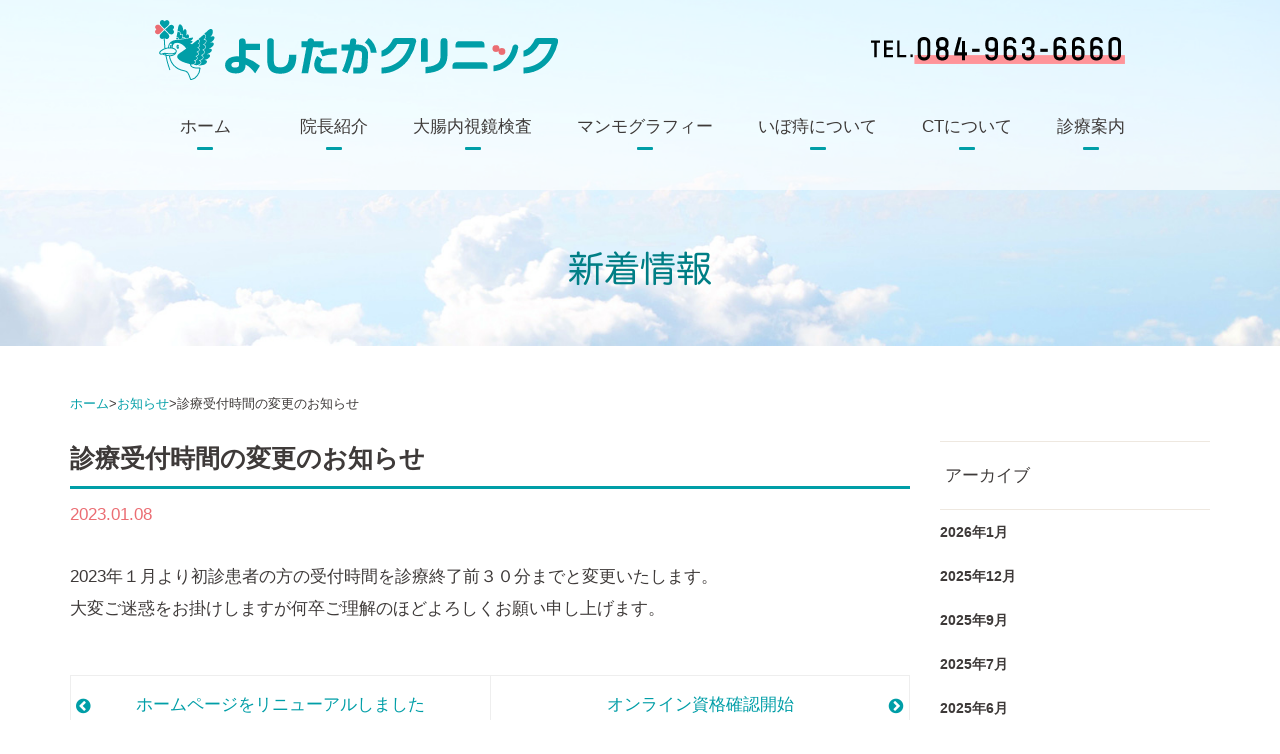

--- FILE ---
content_type: text/html; charset=UTF-8
request_url: https://yoshitakacl.com/news/100/
body_size: 24971
content:
<!DOCTYPE html>
<html lang="ja"
	prefix="og: https://ogp.me/ns#" >
<head>
<meta charset="UTF-8" />
<meta http-equiv="X-UA-Compatible" content="IE=edge">
<meta name="viewport" content="width=device-width, initial-scale=1">
<link rel="pingback" href="https://yoshitakacl.com/wpcms/xmlrpc.php" />
<meta name="format-detection" content="telephone=no">
<title>診療受付時間の変更のお知らせ - よしたかクリニック｜福山市神辺町-内科・胃腸科・外科・肛門科・整形外科・乳がん・マンモグラフィー</title>

		<!-- All in One SEO 4.1.5.3 -->
		<meta name="description" content="2023年１月より初診患者の方の受付時間を診療終了前３０分までと変更いたします。大変ご迷惑をお掛けしますが何卒ご理解のほどよろしくお願い申し上げます。" />
		<meta name="robots" content="max-image-preview:large" />
		<link rel="canonical" href="https://yoshitakacl.com/news/100/" />

		<!-- Global site tag (gtag.js) - Google Analytics -->
<script async src="https://www.googletagmanager.com/gtag/js?id=G-6Z3QR9BWGF"></script>
<script>
 window.dataLayer = window.dataLayer || [];
 function gtag(){dataLayer.push(arguments);}
 gtag('js', new Date());

 gtag('config', 'G-6Z3QR9BWGF');
</script>
		<meta property="og:locale" content="ja_JP" />
		<meta property="og:site_name" content="よしたかクリニック｜福山市神辺町-内科・胃腸科・外科・肛門科・整形外科・乳がん・マンモグラフィー -" />
		<meta property="og:type" content="article" />
		<meta property="og:title" content="診療受付時間の変更のお知らせ - よしたかクリニック｜福山市神辺町-内科・胃腸科・外科・肛門科・整形外科・乳がん・マンモグラフィー" />
		<meta property="og:description" content="2023年１月より初診患者の方の受付時間を診療終了前３０分までと変更いたします。大変ご迷惑をお掛けしますが何卒ご理解のほどよろしくお願い申し上げます。" />
		<meta property="og:url" content="https://yoshitakacl.com/news/100/" />
		<meta property="article:published_time" content="2023-01-08T09:02:56+00:00" />
		<meta property="article:modified_time" content="2023-01-08T09:03:01+00:00" />
		<meta name="twitter:card" content="summary" />
		<meta name="twitter:domain" content="yoshitakacl.com" />
		<meta name="twitter:title" content="診療受付時間の変更のお知らせ - よしたかクリニック｜福山市神辺町-内科・胃腸科・外科・肛門科・整形外科・乳がん・マンモグラフィー" />
		<meta name="twitter:description" content="2023年１月より初診患者の方の受付時間を診療終了前３０分までと変更いたします。大変ご迷惑をお掛けしますが何卒ご理解のほどよろしくお願い申し上げます。" />
		<script type="application/ld+json" class="aioseo-schema">
			{"@context":"https:\/\/schema.org","@graph":[{"@type":"WebSite","@id":"https:\/\/yoshitakacl.com\/#website","url":"https:\/\/yoshitakacl.com\/","name":"\u3088\u3057\u305f\u304b\u30af\u30ea\u30cb\u30c3\u30af\uff5c\u798f\u5c71\u5e02\u795e\u8fba\u753a-\u5185\u79d1\u30fb\u80c3\u8178\u79d1\u30fb\u5916\u79d1\u30fb\u809b\u9580\u79d1\u30fb\u6574\u5f62\u5916\u79d1\u30fb\u4e73\u304c\u3093\u30fb\u30de\u30f3\u30e2\u30b0\u30e9\u30d5\u30a3\u30fc","inLanguage":"ja","publisher":{"@id":"https:\/\/yoshitakacl.com\/#organization"}},{"@type":"Organization","@id":"https:\/\/yoshitakacl.com\/#organization","name":"\u798f\u5c71\u5e02-\u5185\u79d1\u30fb\u80c3\u8178\u79d1\u30fb\u5916\u79d1\u30fb\u809b\u9580\u79d1\u30fb\u6574\u5f62\u5916\u79d1\u30fb\u4e73\u304c\u3093\u30fb\u30de\u30f3\u30e2\u30b0\u30e9\u30d5\u30a3\u30fc\uff5c\u3088\u3057\u305f\u304b\u30af\u30ea\u30cb\u30c3\u30af","url":"https:\/\/yoshitakacl.com\/"},{"@type":"BreadcrumbList","@id":"https:\/\/yoshitakacl.com\/news\/100\/#breadcrumblist","itemListElement":[{"@type":"ListItem","@id":"https:\/\/yoshitakacl.com\/#listItem","position":1,"item":{"@type":"WebPage","@id":"https:\/\/yoshitakacl.com\/","name":"\u30db\u30fc\u30e0","description":"\u3088\u3057\u305f\u304b\u30af\u30ea\u30cb\u30c3\u30af\u306f\u798f\u5c71\u5e02\u795e\u8fba\u753a\u306b\u3042\u308b\u5185\u79d1\u30fb\u80c3\u8178\u79d1\u30fb\u5916\u79d1\u30fb\u809b\u9580\u79d1\u30fb\u6574\u5f62\u5916\u79d1\u30fb\u4e73\u304c\u3093\u30fb\u30de\u30f3\u30e2\u30b0\u30e9\u30d5\u30a3\u30fc\u306e\u30af\u30ea\u30cb\u30c3\u30af\u3067\u3059\u3002\u4f11\u8a3a\u65e5\u306f\u65e5\u66dc\u65e5\u30fb\u795d\u65e5\u3001\u6728\u30fb\u571f\u66dc\u65e5\u5348\u5f8c\u3002\u5728\u5b85\u8a3a\u7642\u5fdc\u9700\u3002\u96fb\u8a71\u756a\u53f7084-963-6660\u3002","url":"https:\/\/yoshitakacl.com\/"},"nextItem":"https:\/\/yoshitakacl.com\/news\/#listItem"},{"@type":"ListItem","@id":"https:\/\/yoshitakacl.com\/news\/#listItem","position":2,"item":{"@type":"WebPage","@id":"https:\/\/yoshitakacl.com\/news\/","name":"\u304a\u77e5\u3089\u305b","description":"2023\u5e74\uff11\u6708\u3088\u308a\u521d\u8a3a\u60a3\u8005\u306e\u65b9\u306e\u53d7\u4ed8\u6642\u9593\u3092\u8a3a\u7642\u7d42\u4e86\u524d\uff13\uff10\u5206\u307e\u3067\u3068\u5909\u66f4\u3044\u305f\u3057\u307e\u3059\u3002\u5927\u5909\u3054\u8ff7\u60d1\u3092\u304a\u639b\u3051\u3057\u307e\u3059\u304c\u4f55\u5352\u3054\u7406\u89e3\u306e\u307b\u3069\u3088\u308d\u3057\u304f\u304a\u9858\u3044\u7533\u3057\u4e0a\u3052\u307e\u3059\u3002","url":"https:\/\/yoshitakacl.com\/news\/"},"previousItem":"https:\/\/yoshitakacl.com\/#listItem"}]},{"@type":"Person","@id":"https:\/\/yoshitakacl.com\/author\/yoshitakacl-admin\/#author","url":"https:\/\/yoshitakacl.com\/author\/yoshitakacl-admin\/","name":"yoshitakacl-admin","image":{"@type":"ImageObject","@id":"https:\/\/yoshitakacl.com\/news\/100\/#authorImage","url":"https:\/\/secure.gravatar.com\/avatar\/23463b99b62a72f26ed677cc556c44e8?s=96&d=mm&r=g","width":96,"height":96,"caption":"yoshitakacl-admin"}},{"@type":"WebPage","@id":"https:\/\/yoshitakacl.com\/news\/100\/#webpage","url":"https:\/\/yoshitakacl.com\/news\/100\/","name":"\u8a3a\u7642\u53d7\u4ed8\u6642\u9593\u306e\u5909\u66f4\u306e\u304a\u77e5\u3089\u305b - \u3088\u3057\u305f\u304b\u30af\u30ea\u30cb\u30c3\u30af\uff5c\u798f\u5c71\u5e02\u795e\u8fba\u753a-\u5185\u79d1\u30fb\u80c3\u8178\u79d1\u30fb\u5916\u79d1\u30fb\u809b\u9580\u79d1\u30fb\u6574\u5f62\u5916\u79d1\u30fb\u4e73\u304c\u3093\u30fb\u30de\u30f3\u30e2\u30b0\u30e9\u30d5\u30a3\u30fc","description":"2023\u5e74\uff11\u6708\u3088\u308a\u521d\u8a3a\u60a3\u8005\u306e\u65b9\u306e\u53d7\u4ed8\u6642\u9593\u3092\u8a3a\u7642\u7d42\u4e86\u524d\uff13\uff10\u5206\u307e\u3067\u3068\u5909\u66f4\u3044\u305f\u3057\u307e\u3059\u3002\u5927\u5909\u3054\u8ff7\u60d1\u3092\u304a\u639b\u3051\u3057\u307e\u3059\u304c\u4f55\u5352\u3054\u7406\u89e3\u306e\u307b\u3069\u3088\u308d\u3057\u304f\u304a\u9858\u3044\u7533\u3057\u4e0a\u3052\u307e\u3059\u3002","inLanguage":"ja","isPartOf":{"@id":"https:\/\/yoshitakacl.com\/#website"},"breadcrumb":{"@id":"https:\/\/yoshitakacl.com\/news\/100\/#breadcrumblist"},"author":"https:\/\/yoshitakacl.com\/author\/yoshitakacl-admin\/#author","creator":"https:\/\/yoshitakacl.com\/author\/yoshitakacl-admin\/#author","datePublished":"2023-01-08T09:02:56+09:00","dateModified":"2023-01-08T09:03:01+09:00"},{"@type":"BlogPosting","@id":"https:\/\/yoshitakacl.com\/news\/100\/#blogposting","name":"\u8a3a\u7642\u53d7\u4ed8\u6642\u9593\u306e\u5909\u66f4\u306e\u304a\u77e5\u3089\u305b - \u3088\u3057\u305f\u304b\u30af\u30ea\u30cb\u30c3\u30af\uff5c\u798f\u5c71\u5e02\u795e\u8fba\u753a-\u5185\u79d1\u30fb\u80c3\u8178\u79d1\u30fb\u5916\u79d1\u30fb\u809b\u9580\u79d1\u30fb\u6574\u5f62\u5916\u79d1\u30fb\u4e73\u304c\u3093\u30fb\u30de\u30f3\u30e2\u30b0\u30e9\u30d5\u30a3\u30fc","description":"2023\u5e74\uff11\u6708\u3088\u308a\u521d\u8a3a\u60a3\u8005\u306e\u65b9\u306e\u53d7\u4ed8\u6642\u9593\u3092\u8a3a\u7642\u7d42\u4e86\u524d\uff13\uff10\u5206\u307e\u3067\u3068\u5909\u66f4\u3044\u305f\u3057\u307e\u3059\u3002\u5927\u5909\u3054\u8ff7\u60d1\u3092\u304a\u639b\u3051\u3057\u307e\u3059\u304c\u4f55\u5352\u3054\u7406\u89e3\u306e\u307b\u3069\u3088\u308d\u3057\u304f\u304a\u9858\u3044\u7533\u3057\u4e0a\u3052\u307e\u3059\u3002","inLanguage":"ja","headline":"\u8a3a\u7642\u53d7\u4ed8\u6642\u9593\u306e\u5909\u66f4\u306e\u304a\u77e5\u3089\u305b","author":{"@id":"https:\/\/yoshitakacl.com\/author\/yoshitakacl-admin\/#author"},"publisher":{"@id":"https:\/\/yoshitakacl.com\/#organization"},"datePublished":"2023-01-08T09:02:56+09:00","dateModified":"2023-01-08T09:03:01+09:00","articleSection":"\u304a\u77e5\u3089\u305b","mainEntityOfPage":{"@id":"https:\/\/yoshitakacl.com\/news\/100\/#webpage"},"isPartOf":{"@id":"https:\/\/yoshitakacl.com\/news\/100\/#webpage"}}]}
		</script>
		<!-- All in One SEO -->

<link rel='dns-prefetch' href='//s.w.org' />
<link rel="alternate" type="application/rss+xml" title="よしたかクリニック｜福山市神辺町-内科・胃腸科・外科・肛門科・整形外科・乳がん・マンモグラフィー &raquo; フィード" href="https://yoshitakacl.com/feed/" />
<link rel="alternate" type="application/rss+xml" title="よしたかクリニック｜福山市神辺町-内科・胃腸科・外科・肛門科・整形外科・乳がん・マンモグラフィー &raquo; コメントフィード" href="https://yoshitakacl.com/comments/feed/" />
<link rel="alternate" type="application/rss+xml" title="よしたかクリニック｜福山市神辺町-内科・胃腸科・外科・肛門科・整形外科・乳がん・マンモグラフィー &raquo; 診療受付時間の変更のお知らせ のコメントのフィード" href="https://yoshitakacl.com/news/100/feed/" />
		<script type="text/javascript">
			window._wpemojiSettings = {"baseUrl":"https:\/\/s.w.org\/images\/core\/emoji\/13.1.0\/72x72\/","ext":".png","svgUrl":"https:\/\/s.w.org\/images\/core\/emoji\/13.1.0\/svg\/","svgExt":".svg","source":{"concatemoji":"https:\/\/yoshitakacl.com\/wpcms\/wp-includes\/js\/wp-emoji-release.min.js?ver=5.8"}};
			!function(e,a,t){var n,r,o,i=a.createElement("canvas"),p=i.getContext&&i.getContext("2d");function s(e,t){var a=String.fromCharCode;p.clearRect(0,0,i.width,i.height),p.fillText(a.apply(this,e),0,0);e=i.toDataURL();return p.clearRect(0,0,i.width,i.height),p.fillText(a.apply(this,t),0,0),e===i.toDataURL()}function c(e){var t=a.createElement("script");t.src=e,t.defer=t.type="text/javascript",a.getElementsByTagName("head")[0].appendChild(t)}for(o=Array("flag","emoji"),t.supports={everything:!0,everythingExceptFlag:!0},r=0;r<o.length;r++)t.supports[o[r]]=function(e){if(!p||!p.fillText)return!1;switch(p.textBaseline="top",p.font="600 32px Arial",e){case"flag":return s([127987,65039,8205,9895,65039],[127987,65039,8203,9895,65039])?!1:!s([55356,56826,55356,56819],[55356,56826,8203,55356,56819])&&!s([55356,57332,56128,56423,56128,56418,56128,56421,56128,56430,56128,56423,56128,56447],[55356,57332,8203,56128,56423,8203,56128,56418,8203,56128,56421,8203,56128,56430,8203,56128,56423,8203,56128,56447]);case"emoji":return!s([10084,65039,8205,55357,56613],[10084,65039,8203,55357,56613])}return!1}(o[r]),t.supports.everything=t.supports.everything&&t.supports[o[r]],"flag"!==o[r]&&(t.supports.everythingExceptFlag=t.supports.everythingExceptFlag&&t.supports[o[r]]);t.supports.everythingExceptFlag=t.supports.everythingExceptFlag&&!t.supports.flag,t.DOMReady=!1,t.readyCallback=function(){t.DOMReady=!0},t.supports.everything||(n=function(){t.readyCallback()},a.addEventListener?(a.addEventListener("DOMContentLoaded",n,!1),e.addEventListener("load",n,!1)):(e.attachEvent("onload",n),a.attachEvent("onreadystatechange",function(){"complete"===a.readyState&&t.readyCallback()})),(n=t.source||{}).concatemoji?c(n.concatemoji):n.wpemoji&&n.twemoji&&(c(n.twemoji),c(n.wpemoji)))}(window,document,window._wpemojiSettings);
		</script>
		<style type="text/css">
img.wp-smiley,
img.emoji {
	display: inline !important;
	border: none !important;
	box-shadow: none !important;
	height: 1em !important;
	width: 1em !important;
	margin: 0 .07em !important;
	vertical-align: -0.1em !important;
	background: none !important;
	padding: 0 !important;
}
</style>
	<link rel='stylesheet' id='wp-block-library-css'  href='https://yoshitakacl.com/wpcms/wp-includes/css/dist/block-library/style.min.css?ver=5.8' type='text/css' media='all' />
<link rel='stylesheet' id='slick-css'  href='https://yoshitakacl.com/wpcms/wp-content/themes/yoshitakacl/js/slick/slick.css?ver=1.8.1' type='text/css' media='all' />
<link rel='stylesheet' id='bootstrap-css'  href='https://yoshitakacl.com/wpcms/wp-content/themes/yoshitakacl/bootstrap/css/bootstrap-compact.css' type='text/css' media='all' />
<link rel='stylesheet' id='shortcode-css'  href='https://yoshitakacl.com/wpcms/wp-content/themes/yoshitakacl/css/shortcode.css' type='text/css' media='all' />
<link rel='stylesheet' id='font-awesome-css'  href='https://yoshitakacl.com/wpcms/wp-content/themes/yoshitakacl/font-awesome-4.7.0/css/font-awesome.min.css?ver=4.7.0' type='text/css' media='all' />
<link rel='stylesheet' id='yoshitakacl-css'  href='https://yoshitakacl.com/wpcms/wp-content/themes/yoshitakacl/css/yoshitakacl.css?ver=1.17' type='text/css' media='all' />
<script type='text/javascript' src='https://yoshitakacl.com/wpcms/wp-includes/js/jquery/jquery.min.js?ver=3.6.0' id='jquery-core-js'></script>
<script type='text/javascript' src='https://yoshitakacl.com/wpcms/wp-includes/js/jquery/jquery-migrate.min.js?ver=3.3.2' id='jquery-migrate-js'></script>
<script type='text/javascript' src='https://yoshitakacl.com/wpcms/wp-content/themes/yoshitakacl/js/slick/slick.min.js?ver=1.8.1' id='slick-js'></script>
<script type='text/javascript' src='https://yoshitakacl.com/wpcms/wp-content/themes/yoshitakacl/js/jquery.smoothScroll.js?ver=0.3.4' id='jquery_smoothScroll-js'></script>
<script type='text/javascript' src='https://yoshitakacl.com/wpcms/wp-content/themes/yoshitakacl/js/jquery.tile.js/jquery.tile.min.js?ver=1.0' id='jquery_tile-js'></script>
<script type='text/javascript' src='https://yoshitakacl.com/wpcms/wp-content/themes/yoshitakacl/js/footerFixed.js?ver=1.0' id='footerFixed.js-js'></script>
<script type='text/javascript' src='https://yoshitakacl.com/wpcms/wp-content/themes/yoshitakacl/js/jquery.yoshitakacl.js?ver=1.1' id='jquery_yoshitakacl-js'></script>
<link rel="https://api.w.org/" href="https://yoshitakacl.com/wp-json/" /><link rel="alternate" type="application/json" href="https://yoshitakacl.com/wp-json/wp/v2/posts/100" /><link rel="EditURI" type="application/rsd+xml" title="RSD" href="https://yoshitakacl.com/wpcms/xmlrpc.php?rsd" />
<link rel="wlwmanifest" type="application/wlwmanifest+xml" href="https://yoshitakacl.com/wpcms/wp-includes/wlwmanifest.xml" /> 
<meta name="generator" content="WordPress 5.8" />
<link rel='shortlink' href='https://yoshitakacl.com/?p=100' />
<link rel="alternate" type="application/json+oembed" href="https://yoshitakacl.com/wp-json/oembed/1.0/embed?url=https%3A%2F%2Fyoshitakacl.com%2Fnews%2F100%2F" />
<link rel="alternate" type="text/xml+oembed" href="https://yoshitakacl.com/wp-json/oembed/1.0/embed?url=https%3A%2F%2Fyoshitakacl.com%2Fnews%2F100%2F&#038;format=xml" />
<link rel="icon" href="https://yoshitakacl.com/wpcms/wp-content/uploads/2021/05/cropped-site-icon-32x32.png" sizes="32x32" />
<link rel="icon" href="https://yoshitakacl.com/wpcms/wp-content/uploads/2021/05/cropped-site-icon-192x192.png" sizes="192x192" />
<link rel="apple-touch-icon" href="https://yoshitakacl.com/wpcms/wp-content/uploads/2021/05/cropped-site-icon-180x180.png" />
<meta name="msapplication-TileImage" content="https://yoshitakacl.com/wpcms/wp-content/uploads/2021/05/cropped-site-icon-270x270.png" />
	<!-- HTML5 Shim and Respond.js IE8 support of HTML5 elements and media queries -->
<!-- WARNING: Respond.js doesn't work if you view the page via file:// -->
<!--[if lt IE 9]>
      <script src="https://oss.maxcdn.com/libs/html5shiv/3.7.0/html5shiv.js"></script>
      <script src="https://oss.maxcdn.com/libs/respond.js/1.4.2/respond.min.js"></script>
      <script>document.createElement('video');</script>
    <![endif]-->
<script type="text/javascript" src="//webfonts.sakura.ne.jp/js/sakurav3.js"></script>
</head>
<body class="post-template-default single single-post postid-100 single-format-standard menu-primary-count-7">
<div id="page">

<header id="header" class="clearfix hidden-xs">
	<div class="header-inner">
		<div id="logo-wrap">									<div class="logo"><a href="https://yoshitakacl.com/"><img src="https://yoshitakacl.com/wpcms/wp-content/themes/yoshitakacl/img/logo.svg?1" alt="よしたかクリニック｜福山市神辺町-内科・胃腸科・外科・肛門科・整形外科・乳がん・マンモグラフィー" /></a></div>
					</div>
		<div class="contact-wrap hidden-xs">
				<div class="inner">
					<img src="https://yoshitakacl.com/wpcms/wp-content/themes/yoshitakacl/img/tel.svg" alt="電話番号">
				</div>
		</div>
	</div>
	<div id="primary-nav" class="hidden-xs">
		<nav class="menu-%e3%82%b0%e3%83%ad%e3%83%bc%e3%83%90%e3%83%ab%e3%83%a1%e3%83%8b%e3%83%a5%e3%83%bc-container"><ul id="menu-%e3%82%b0%e3%83%ad%e3%83%bc%e3%83%90%e3%83%ab%e3%83%a1%e3%83%8b%e3%83%a5%e3%83%bc-1" class="menu list-unstyled"><li class="menu-item menu-item-type-post_type menu-item-object-page menu-item-home menu-item-24"><a href="https://yoshitakacl.com/">ホーム</a></li>
<li class="menu-item menu-item-type-post_type menu-item-object-page menu-item-23"><a href="https://yoshitakacl.com/doctor/">院長紹介</a></li>
<li class="menu-item menu-item-type-post_type menu-item-object-page menu-item-21"><a href="https://yoshitakacl.com/endoscope/">大腸内視鏡検査</a></li>
<li class="menu-item menu-item-type-post_type menu-item-object-page menu-item-20"><a href="https://yoshitakacl.com/mammo/">マンモグラフィー</a></li>
<li class="menu-item menu-item-type-post_type menu-item-object-page menu-item-19"><a href="https://yoshitakacl.com/piles/">いぼ痔について</a></li>
<li class="menu-item menu-item-type-post_type menu-item-object-page menu-item-70"><a href="https://yoshitakacl.com/ct/">CTについて</a></li>
<li class="menu-item menu-item-type-post_type menu-item-object-page menu-item-22"><a href="https://yoshitakacl.com/info/">診療案内</a></li>
</ul></nav>			</div>
</header>
<div id="header-xs" class="visible-xs">
	<div class="logo-xs"><a href="https://yoshitakacl.com"><img src="https://yoshitakacl.com/wpcms/wp-content/themes/yoshitakacl/img/logo.svg" alt="よしたかクリニック｜福山市神辺町-内科・胃腸科・外科・肛門科・整形外科・乳がん・マンモグラフィー" class="img-responsive" /></a></div>
</div>
<div id="xsnav-wrap" class="visible-xs">
    <input type="checkbox" id="menu-btn-check">
    <label for="menu-btn-check" class="menu-btn"><span></span></label>
    <!--ここからメニュー-->
    <div class="xsnav-content">
    	<div class="xsnav-content-inner">
			<nav class="menu-%e3%82%b0%e3%83%ad%e3%83%bc%e3%83%90%e3%83%ab%e3%83%a1%e3%83%8b%e3%83%a5%e3%83%bc-container"><ul id="menu-%e3%82%b0%e3%83%ad%e3%83%bc%e3%83%90%e3%83%ab%e3%83%a1%e3%83%8b%e3%83%a5%e3%83%bc-2" class="menu list-unstyled"><li class="menu-item menu-item-type-post_type menu-item-object-page menu-item-home menu-item-24"><a href="https://yoshitakacl.com/">ホーム</a></li>
<li class="menu-item menu-item-type-post_type menu-item-object-page menu-item-23"><a href="https://yoshitakacl.com/doctor/">院長紹介</a></li>
<li class="menu-item menu-item-type-post_type menu-item-object-page menu-item-21"><a href="https://yoshitakacl.com/endoscope/">大腸内視鏡検査</a></li>
<li class="menu-item menu-item-type-post_type menu-item-object-page menu-item-20"><a href="https://yoshitakacl.com/mammo/">マンモグラフィー</a></li>
<li class="menu-item menu-item-type-post_type menu-item-object-page menu-item-19"><a href="https://yoshitakacl.com/piles/">いぼ痔について</a></li>
<li class="menu-item menu-item-type-post_type menu-item-object-page menu-item-70"><a href="https://yoshitakacl.com/ct/">CTについて</a></li>
<li class="menu-item menu-item-type-post_type menu-item-object-page menu-item-22"><a href="https://yoshitakacl.com/info/">診療案内</a></li>
</ul></nav>	
			<div class="contant-tel-wrap">
				<a class="contact-tel" href="tel:0849636660">
					<div class="tel"><span class="fa fa-phone"></span> 084-963-6660</div>
					<div class="hours">お問い合わせはこちらから</div>
				</a>
			</div>
		</div>
    </div>
    <!--ここまでメニュー-->
</div>



<div id="content-header">
	<div class="mask"></div>
	<div class="content-container">
		<h1 class="heading marugo">新着情報</h1>
	</div>
</div><div id="breadcrumbs">
	<div class="content-container">
		<div class="breadcrumbs clearfix">
			<ul class="list-unstyled"><li><a href="https://yoshitakacl.com">ホーム</a></li><li><span class="split">&gt;</span><a href="https://yoshitakacl.com/category/news/">お知らせ</a><span class="split">&gt;</span>診療受付時間の変更のお知らせ</li></ul>		</div>
	</div>
</div>
<div id="main" class="clearfix">
	<div class="content-container">
		<div class="row-container">
			<div class="row-container-flex">
				<div id="content">
					<div class="posts-wrap">
																		<div class="post-100 post type-post status-publish format-standard hentry category-news">
	<article id="post-100" class="post-100 post type-post status-publish format-standard hentry category-news">
		<div  class="single-content content-content">
			<div class="title-wrap">
				<h1 class="heading heading-single">
					<span class="heading-inner">診療受付時間の変更のお知らせ</span>
				</h1>
				<div class="time">2023.01.08</div>
							</div>
			
<p>2023年１月より初診患者の方の受付時間を診療終了前３０分までと変更いたします。<br>大変ご迷惑をお掛けしますが何卒ご理解のほどよろしくお願い申し上げます。</p>
		</div>
	</article>
						</div><!-- #post-* -->
																				<div class="post-nav clearfix">
			<div class="alignleft"><a href="https://yoshitakacl.com/news/74/" rel="prev">ホームページをリニューアルしました</a></div>
			<div class="alignright"><a href="https://yoshitakacl.com/news/105/" rel="next">オンライン資格確認開始</a></div>
		</div>
											</div><!-- .posts-wrap -->
					<div class="content-footer"></div>
				</div><!-- #content -->
						<div id="sidebar" class="clearfix">
				<div class="widget-container post-widget-area">
					<div id="archives-3" class="widget widget_archive"><div class="widget-inner-header"></div><div class="widget-inner"><h2 class="widget-title"><span class="widget-title-inner">アーカイブ</span></h2>
			<ul>
					<li><a href='https://yoshitakacl.com/date/2026/01/'>2026年1月</a></li>
	<li><a href='https://yoshitakacl.com/date/2025/12/'>2025年12月</a></li>
	<li><a href='https://yoshitakacl.com/date/2025/09/'>2025年9月</a></li>
	<li><a href='https://yoshitakacl.com/date/2025/07/'>2025年7月</a></li>
	<li><a href='https://yoshitakacl.com/date/2025/06/'>2025年6月</a></li>
	<li><a href='https://yoshitakacl.com/date/2025/04/'>2025年4月</a></li>
	<li><a href='https://yoshitakacl.com/date/2025/03/'>2025年3月</a></li>
	<li><a href='https://yoshitakacl.com/date/2025/01/'>2025年1月</a></li>
	<li><a href='https://yoshitakacl.com/date/2024/10/'>2024年10月</a></li>
	<li><a href='https://yoshitakacl.com/date/2024/08/'>2024年8月</a></li>
	<li><a href='https://yoshitakacl.com/date/2024/07/'>2024年7月</a></li>
	<li><a href='https://yoshitakacl.com/date/2024/05/'>2024年5月</a></li>
	<li><a href='https://yoshitakacl.com/date/2024/04/'>2024年4月</a></li>
	<li><a href='https://yoshitakacl.com/date/2023/12/'>2023年12月</a></li>
	<li><a href='https://yoshitakacl.com/date/2023/10/'>2023年10月</a></li>
	<li><a href='https://yoshitakacl.com/date/2023/07/'>2023年7月</a></li>
	<li><a href='https://yoshitakacl.com/date/2023/04/'>2023年4月</a></li>
	<li><a href='https://yoshitakacl.com/date/2023/03/'>2023年3月</a></li>
	<li><a href='https://yoshitakacl.com/date/2023/01/'>2023年1月</a></li>
	<li><a href='https://yoshitakacl.com/date/2021/06/'>2021年6月</a></li>
			</ul>

			</div><div class="widget-inner-footer"></div></div>			</div>
			</div>
			</div>
		</div><!-- .row-container -->
	</div><!-- .content-container -->
</div><!-- #main -->
<footer id="footer-all-wrap">
	<div id="footer" class="clearfix">
		<div class="footer-inner">
			Copyright&copy; 2021 よしたかクリニック<br class="visible-xs">　All Rights Reserved.
		</div>
	</div><!-- #footer -->
</footer>
</div><!-- #page -->
	<div id="back-top"><a href="#page" class="gps-rollover-replace"><span class="fa fa-angle-up"></span></a></div>
<script type='text/javascript' src='https://yoshitakacl.com/wpcms/wp-includes/js/wp-embed.min.js?ver=5.8' id='wp-embed-js'></script>
</body>
</html>


--- FILE ---
content_type: text/css
request_url: https://yoshitakacl.com/wpcms/wp-content/themes/yoshitakacl/css/yoshitakacl.css?ver=1.17
body_size: 8987
content:
@charset "UTF-8";
/* 
html5doctor.com Reset Stylesheet
v1.6.1
Last Updated: 2010-09-17
Author: Richard Clark - http://richclarkdesign.com 
Twitter: @rich_clark
*/
html, body, div, span, object, iframe,
h1, h2, h3, h4, h5, h6, p, blockquote, pre,
abbr, address, cite, code,
del, dfn, em, img, ins, kbd, q, samp,
small, strong, sub, sup, var,
b, i,
dl, dt, dd, ol, ul, li,
fieldset, form, label, legend,
table, caption, tbody, tfoot, thead, tr, th, td,
article, aside, canvas, details, figcaption, figure,
footer, header, hgroup, menu, nav, section, summary,
time, mark, audio, video {
  margin: 0;
  padding: 0;
  border: 0;
  outline: 0;
  font-size: 100%;
  vertical-align: baseline;
  background: transparent;
}

body {
  line-height: 1;
}

article, aside, details, figcaption, figure,
footer, header, hgroup, menu, nav, section {
  display: block;
}

nav ul {
  list-style: none;
}

blockquote, q {
  quotes: none;
}

blockquote:before, blockquote:after,
q:before, q:after {
  content: "";
  content: none;
}

a {
  margin: 0;
  padding: 0;
  font-size: 100%;
  vertical-align: baseline;
  background: transparent;
}

/* change colours to suit your needs */
ins {
  background-color: #ff9;
  color: #000;
  text-decoration: none;
}

/* change colours to suit your needs */
mark {
  background-color: #ff9;
  color: #000;
  font-style: italic;
  font-weight: bold;
}

del {
  text-decoration: line-through;
}

abbr[title], dfn[title] {
  border-bottom: 1px dotted;
  cursor: help;
}

table {
  border-collapse: collapse;
  border-spacing: 0;
}

/* change border colour to suit your needs */
hr {
  display: block;
  height: 1px;
  border: 0;
  border-top: 1px solid #cccccc;
  margin: 1em 0;
  padding: 0;
}

input, select {
  vertical-align: middle;
}

.wp-block-cgb-flow {
  position: relative;
  margin-bottom: 30px;
}
.wp-block-cgb-flow .block-box-flow-title {
  margin-bottom: 10px;
  padding: 10px;
  background: #e0f5f2;
}
.wp-block-cgb-flow .block-box-flow-title .flow-count {
  display: inline-block;
  width: 38px;
  height: 38px;
  margin-right: 12px;
  line-height: 36px;
  border-radius: 50%;
  color: #009ea7;
  text-align: center;
  font-size: 18px;
  font-weight: bold;
  border: 2px solid #009ea7;
}
.wp-block-cgb-flow .block-box-flow-title .block-box-flow-text {
  font-weight: bold;
  color: #009ea7;
}
.wp-block-cgb-flow:after {
  display: inline-block;
  font: normal normal normal 14px/1 FontAwesome;
  font-size: inherit;
  text-rendering: auto;
  -webkit-font-smoothing: antialiased;
  -moz-osx-font-smoothing: grayscale;
  transform: translate(0, 0);
  content: "\f107";
  font-size: 30px;
  position: absolute;
  bottom: -30px;
  left: 50%;
  margin-left: -0.5em;
  color: #009ea7;
}
.wp-block-cgb-flow.last:after {
  display: none;
}

html {
  font-size: 17px;
}

body {
  color: #3e3a39;
  font-size: 17px;
  font-family: "游ゴシック", "Yu Gothic", YuGothic, "ヒラギノ角ゴ ProN W3", "Hiragino Kaku Gothic ProN", "メイリオ", Meiryo, "Helvetica Neue", Helvetica, Arial, sans-serif;
  font-weight: 500;
  line-height: 1.6;
}

p {
  margin: 0 0 1em;
}

/* for IE11 */
figure {
  display: block;
}

.list-unstyled {
  padding-left: 0;
  list-style: none;
}

.site-type-a .font-english {
  font-family: "BebasNeue Regular";
  letter-spacing: 1px;
}

.site-type-b .font-english {
  font-family: "Roboto", sans-serif;
  font-weight: 900;
}

a {
  color: #009ea7;
}

a:hover, a:active, a:focus {
  color: #0382d1;
}

img.aligncenter {
  display: block;
  margin-left: auto;
  margin-right: auto;
}

img.alignleft {
  display: block;
  margin-left: 0;
  margin-right: auto;
}

img.alignright {
  display: block;
  margin-left: auto;
  margin-right: 0;
}

.marugo {
  font-family: "Hiragino Maru Gothic W4 JIS2004", "Hiragino Maru Gothic W4 JIS2004", "游ゴシック", "Yu Gothic", YuGothic, "ヒラギノ角ゴ ProN W3", "Hiragino Kaku Gothic ProN", "メイリオ", Meiryo, "Helvetica Neue", Helvetica, Arial, sans-serif;
}

.color-site-main {
  color: #009ea7;
}

.required {
  color: #e00;
  font-size: 0.9em;
  font-weight: normal;
}

.widget_sp_image img {
  max-width: 100%;
  height: auto;
}

.wp-block-image figcaption {
  text-align: center;
}

.is-provider-youtube {
  position: relative;
  width: 100%;
  padding-top: 56.25%;
}
.is-provider-youtube iframe {
  position: absolute;
  top: 0;
  right: 0;
  width: 100% !important;
  height: 100% !important;
}

.has-small-font-size {
  font-size: 13px;
  font-size: 0.7647058824rem;
}

.has-regular-font-size,
.has-normal-font-size {
  font-size: 16px;
  font-size: 0.9411764706rem;
}

.has-medium-font-size {
  font-size: 20px;
  font-size: 1.1764705882rem;
}

.has-large-font-size {
  font-size: 5vw;
  line-height: 1.6;
}
@media (min-width: 768px) {
  .has-large-font-size {
    font-size: 30px;
    font-size: 1.7647058824rem;
  }
}

.has-larger-font-size,
.has-huge-font-size {
  font-size: 42px;
  font-size: 2.4705882353rem;
}

/* Header
---------------------*/
#page {
  position: relative;
}
@media (min-width: 768px) {
  #page {
    padding-top: 0px;
  }
}

@media (min-width: 768px) {
  body[class*=homepage-] #page {
    padding-top: 0;
  }
}
body[class*=homepage-] #page #header {
  background: rgba(255, 255, 255, 0.9);
}

#header {
  height: 190px;
  position: fixed;
  top: 0;
  left: 0;
  width: 100%;
  z-index: 11;
  background: rgba(255, 255, 255, 0.6);
  -webkit-transition: all 0.3s;
  -o-transition: all 0.3s;
  transition: all 0.3s;
}
.scrolled #header {
  height: auto;
  background: rgba(255, 255, 255, 0.9);
}
#header .header-inner {
  display: flex;
  justify-content: space-between;
  align-items: center;
  width: 100%;
  max-width: 1000px;
  margin-left: auto;
  margin-right: auto;
  padding: 20px 15px 20px 15px;
  -webkit-transition: all 0.3s;
  -o-transition: all 0.3s;
  transition: all 0.3s;
}
.scrolled #header .header-inner {
  padding-top: 10px;
  padding-bottom: 10px;
}
#header h1 {
  margin: 0;
  font-size: 1em;
  font-weight: normal;
}
#header #logo-wrap {
  position: relative;
}
@media (min-width: 768px) {
  #header #logo-wrap {
    flex-shrink: 0;
  }
}
@media (max-width: 767px) {
  #header #logo-wrap {
    max-width: calc(100% - 120px);
  }
}
#header #logo-wrap .description {
  position: absolute;
  top: 0;
  left: 60px;
  font-size: 13px;
  line-height: 1;
}
@media (max-width: 767px) {
  #header #logo-wrap .description {
    left: 8vw;
    font-size: 1.7vw;
  }
}
#header #logo-wrap .logo {
  -webkit-transition: all 0.5s;
  -o-transition: all 0.5s;
  transition: all 0.5s;
  width: 100%;
}
#header #logo-wrap .logo span {
  display: block;
  padding-bottom: 5px;
  font-size: 15px;
  text-align: center;
}
@media (max-width: 767px) {
  #header #logo-wrap .logo span {
    font-size: 3vw;
  }
}
.scrolled #header #logo-wrap .logo {
  width: 350px;
}
#header #logo-wrap a {
  color: #3e3a39;
}
#header #logo-wrap a:hover {
  text-decoration: none;
}
#header #logo-wrap img {
  max-width: 100%;
  height: auto;
}
#header .contact-wrap {
  font-size: 13px;
}
@media (max-width: 991px) {
  #header .contact-wrap {
    display: none;
  }
}
#header .contact-wrap .inner {
  padding-left: 15px;
}
#header .contact-wrap .header-tel-wrap {
  display: block;
  color: #3e3a39;
  font-weight: bold;
  font-size: 28px;
}
#header .contact-wrap .header-tel-wrap:hover, #header .contact-wrap .header-tel-wrap:active, #header .contact-wrap .header-tel-wrap:focus {
  text-decoration: none;
}
#header .contact-wrap .header-tel-wrap:before {
  display: inline-block;
  font: normal normal normal 14px/1 FontAwesome;
  font-size: inherit;
  text-rendering: auto;
  -webkit-font-smoothing: antialiased;
  -moz-osx-font-smoothing: grayscale;
  transform: translate(0, 0);
  content: "\f095";
  margin-right: 5px;
}

@media (max-width: 767px) {
  #wpadminbar {
    display: none;
  }
}
#header-xs {
  padding: 10px;
}
#header-xs .logo-xs img {
  max-width: 60%;
}

#xsnav-wrap .menu-btn {
  position: fixed;
  top: 10px;
  right: 10px;
  display: flex;
  height: 60px;
  width: 60px;
  justify-content: center;
  align-items: center;
  z-index: 90;
  background-color: #009ea7;
  transition: all 0.3s;
}
#xsnav-wrap .menu-btn span,
#xsnav-wrap .menu-btn span:before,
#xsnav-wrap .menu-btn span:after {
  content: "";
  display: block;
  height: 3px;
  width: 25px;
  border-radius: 3px;
  background-color: #ffffff;
  position: absolute;
  transition: all 0.3s;
}
#xsnav-wrap .menu-btn span:before {
  bottom: 8px;
}
#xsnav-wrap .menu-btn span:after {
  top: 8px;
}
#xsnav-wrap #menu-btn-check {
  display: none;
}
#xsnav-wrap #menu-btn-check:checked ~ .menu-btn {
  background: #009ea7;
}
#xsnav-wrap #menu-btn-check:checked ~ .menu-btn span {
  background-color: rgba(255, 255, 255, 0); /*メニューオープン時は真ん中の線を透明にする*/
}
#xsnav-wrap #menu-btn-check:checked ~ .menu-btn span::before {
  bottom: 0;
  transform: rotate(45deg);
}
#xsnav-wrap #menu-btn-check:checked ~ .menu-btn span::after {
  top: 0;
  transform: rotate(-45deg);
}
#xsnav-wrap #menu-btn-check:checked ~ .xsnav-content {
  left: 0; /*メニューを画面内へ*/
}
#xsnav-wrap .xsnav-content {
  width: 100%;
  height: 100%;
  position: fixed;
  top: 0;
  left: 100%;
  z-index: 80;
  transition: all 0.5s;
  background-color: #009ea7;
}
#xsnav-wrap .xsnav-content .xsnav-content-inner {
  position: absolute;
  top: 50px;
  bottom: 0;
  right: 0;
  width: 100%;
  height: auto;
  overflow-y: auto;
}
#xsnav-wrap .xsnav-content ul.menu {
  padding: 70px 0 0 0;
}
#xsnav-wrap .xsnav-content li {
  border-bottom: solid 1px rgba(0, 0, 0, 0.1);
  list-style: none;
}
#xsnav-wrap .xsnav-content li a {
  display: block;
  position: relative;
  width: 100%;
  padding: 12px 25px;
  font-size: 20px;
  box-sizing: border-box;
  color: #ffffff;
  text-decoration: none;
  position: relative;
}
#xsnav-wrap .xsnav-content li a small {
  display: none;
}
#xsnav-wrap .xsnav-content li a a {
  width: 2.5em;
  padding-left: 0;
  padding-right: 0;
  position: absolute;
  right: 0;
  top: 0;
  border: 0;
  background: rgba(0, 0, 0, 0.05);
  text-align: center;
}
#xsnav-wrap .xsnav-content .sub-menu {
  display: none;
}
#xsnav-wrap .xsnav-content .sub-menu a {
  background: rgba(0, 0, 0, 0.1);
}
#xsnav-wrap .xsnav-content .sub-menu-active > .sub-menu {
  display: block;
}
#xsnav-wrap a.contact-tel {
  display: inline-block;
  margin: 10px 10px;
  padding: 15px 20px;
  line-height: 1.2;
  color: #fff;
  border-radius: 10px;
  border: 1px solid #fff;
}
#xsnav-wrap a.contact-tel .tel {
  font-size: 19px;
  font-weight: bold;
}
#xsnav-wrap a.contact-tel .tel .fa {
  font-size: 19px;
}
#xsnav-wrap a.contact-tel .hours {
  font-size: 10px;
}
#xsnav-wrap a.contact-tel:hover, #xsnav-wrap a.contact-tel:active, #xsnav-wrap a.contact-tel:focus {
  text-decoration: none;
}
@media (min-width: 768px) {
  #xsnav-wrap a.contact-tel {
    pointer-events: none;
  }
}
@media (max-width: 767px) {
  #xsnav-wrap a.contact-tel:after {
    margin-top: 10px;
    display: block;
    content: "（タップで電話がかかります）";
    color: rgba(255, 255, 255, 0.7);
    font-size: 12px;
  }
}
#xsnav-wrap .contant-tel-wrap {
  margin: 30px 0;
  text-align: center;
}

/* PrimaryNav
---------------------*/
#primary-nav {
  z-index: 15000;
  position: relative;
  max-width: 1000px;
  margin-left: auto;
  margin-right: auto;
  display: flex;
}
#primary-nav #primary-nav ul {
  list-style: none;
  margin: 0;
  padding: 0;
}
#primary-nav nav {
  width: 100%;
}
#primary-nav ul.menu {
  display: flex;
  justify-content: space-between;
  width: auto;
  margin: 0;
}
#primary-nav ul.menu > li {
  position: relative;
}
#primary-nav ul.menu > li.current-menu-item > a:after {
  background: #eb6d73;
}
@media (min-width: 1200px) {
  #primary-nav ul.menu > li:first-child {
    width: 13%;
  }
}
#primary-nav ul.menu > li > a {
  display: block;
  position: relative;
  padding: 10px 15px 40px;
  color: #3e3a39;
  font-size: 1.7vw;
  line-height: 1;
  text-align: center;
  text-decoration: none;
}
@media (min-width: 992px) {
  #primary-nav ul.menu > li > a {
    font-size: 16px;
  }
}
@media (min-width: 1200px) {
  #primary-nav ul.menu > li > a {
    font-size: 17px;
  }
}
#primary-nav ul.menu > li > a:after {
  content: "";
  display: block;
  width: 16px;
  height: 3px;
  background: #009ea7;
  position: absolute;
  left: 50%;
  bottom: 25px;
  margin-left: -8px;
  border-radius: 2px;
  -webkit-transition: all 0.2s;
  -o-transition: all 0.2s;
  transition: all 0.2s;
}
#primary-nav ul.menu > li > a:hover:after {
  bottom: 20px;
}

#primary-nav ul.sub-menu {
  width: 10em;
  background: #eba293;
}
@media (min-width: 768px) {
  #primary-nav ul.sub-menu {
    padding: 0;
    display: none;
    overflow: hidden;
    position: absolute;
    top: 100%;
    left: 0;
    float: left;
    z-index: 51;
  }
}
#primary-nav ul.sub-menu li a {
  padding: 8px;
  color: #fff;
  font-size: 15px;
}
#primary-nav ul.sub-menu li:first-child a {
  padding-top: 12px;
}
#primary-nav ul.sub-menu li:last-child a {
  padding-bottom: 12px;
}

#primary-nav ul li:hover > ul.sub-menu {
  display: block;
}

/* SecondaryNav
---------------------*/
#secondary-nav-top {
  padding: 5px 0;
  border-bottom: 1px solid #ddd;
  text-align: right;
}
#secondary-nav-top ul {
  margin: 0;
  padding: 0;
}
#secondary-nav-top li {
  display: inline-block;
  margin-left: 30px;
}
#secondary-nav-top li:first-child {
  margin-left: 0;
}
#secondary-nav-top li a {
  font-size: 14px;
  color: #3e3a39;
  text-decoration: none;
}
#secondary-nav-top li a:hover {
  color: #009ea7;
}

#secondary-nav {
  margin-top: 30px;
}
#secondary-nav li {
  display: inline-block;
  margin-left: 30px;
}
#secondary-nav li:first-child {
  margin-left: 0;
}
#secondary-nav li a {
  font-size: 14px;
  color: #3e3a39;
  text-decoration: none;
}
#secondary-nav li a:hover {
  color: #009ea7;
}

#sp-menu {
  margin: 0 0 0px;
  padding: 1em 0;
  text-align: center;
  display: block;
  cursor: pointer;
  transition: all 0.3s;
}

#sp-nav .nav-close {
  display: block;
  margin: 0 20px 10px 20px;
  padding: 1em;
  color: #fff;
  text-align: center;
  background: #164d72;
  border-radius: 10px;
  cursor: pointer;
  transition: all 0.3s;
}

#sp-nav .nav-close:hover {
  background: #103752;
}

@media (max-width: 991px) {
  #sp-nav {
    clear: both;
    overflow: hidden;
    max-height: 0;
    background: #f7f1f0;
    transition: all 0.5s ease;
  }
  #sp-nav.active {
    max-height: 55em;
    overflow: auto;
  }
  #sp-nav {
    width: 100%;
  }
  #sp-nav li {
    list-style: none;
  }
  #sp-nav li a {
    display: block;
    text-decoration: none;
    color: #901d0f;
    padding: 15px 0 15px 20px;
    text-align: left;
    border: 0;
  }
  #sp-nav li a:hover {
    color: #d92c16;
    background: #fcfafa;
  }
  #sp-nav ul {
    margin-bottom: 0;
    padding: 0;
  }
  #sp-nav ul.sub-menu {
    padding-left: 20px;
  }
  #sp-nav ul.menu > li > a {
    font-weight: bold;
  }
  #sp-nav .sp-none {
    display: none;
  }
}
#primary-nav-collapse {
  position: relative;
}

/* Sidebar
---------------------*/
@media (min-width: 992px) {
  .row-container .row-container-flex {
    display: flex;
    justify-content: space-between;
  }
}
.row-container #content {
  max-width: 840px;
}
@media (min-width: 992px) {
  .row-container #content {
    flex: 1 0 0%;
    overflow: hidden; /* slick */
  }
}

/* for IE11 */
_:-ms-lang(x)::-ms-backdrop, .wp-block-image .aligncenter,
_:-ms-lang(x)::-ms-backdrop, .wp-block-image .alignleft,
_:-ms-lang(x)::-ms-backdrop, .wp-block-image .alignright,
_:-ms-lang(x)::-ms-backdrop, .wp-block-image.is-resized {
  display: block;
}

#sidebar {
  padding-left: 30px;
}
@media (min-width: 992px) {
  #sidebar {
    width: 300px;
    flex: 0 0 300px;
  }
}
#sidebar .widget_media_image {
  text-align: center;
}
#sidebar img {
  max-width: 100%;
  height: auto;
}

#sidebar .widget {
  margin-bottom: 20px;
}

#sidebar .widget.widget-localnavigation-gps,
#sidebar .widget.widget.widget_archive,
#sidebar .widget.widget.widget_categories,
#sidebar .widget.toc_widget,
#sidebar .widget_nav_menu,
#sidebar .widget.popular-posts {
  position: relative;
  margin-bottom: 40px;
}
#sidebar .widget.widget-localnavigation-gps h2,
#sidebar .widget.widget.widget_archive h2,
#sidebar .widget.widget.widget_categories h2,
#sidebar .widget.toc_widget h2,
#sidebar .widget_nav_menu h2,
#sidebar .widget.popular-posts h2 {
  margin-top: 0;
  padding: 20px 5px;
  font-size: 17px;
  font-weight: normal;
  border-top: 1px solid #eee8e0;
  border-bottom: 1px solid #eee8e0;
}
#sidebar .widget.widget-localnavigation-gps ul,
#sidebar .widget.widget.widget_archive ul,
#sidebar .widget.widget.widget_categories ul,
#sidebar .widget.toc_widget ul,
#sidebar .widget_nav_menu ul,
#sidebar .widget.popular-posts ul {
  list-style: none;
  margin: 0;
  padding: 0;
}
#sidebar .widget.widget-localnavigation-gps li,
#sidebar .widget.widget.widget_archive li,
#sidebar .widget.widget.widget_categories li,
#sidebar .widget.toc_widget li,
#sidebar .widget_nav_menu li,
#sidebar .widget.popular-posts li {
  padding: 1px 0;
}
#sidebar .widget.widget-localnavigation-gps li a,
#sidebar .widget.widget.widget_archive li a,
#sidebar .widget.widget.widget_categories li a,
#sidebar .widget.toc_widget li a,
#sidebar .widget_nav_menu li a,
#sidebar .widget.popular-posts li a {
  display: block;
  position: relative;
  padding: 10px 0;
  color: #3e3a39;
  font-size: 14px;
  font-weight: bold;
}
#sidebar .widget.widget-localnavigation-gps li a:hover,
#sidebar .widget.widget.widget_archive li a:hover,
#sidebar .widget.widget.widget_categories li a:hover,
#sidebar .widget.toc_widget li a:hover,
#sidebar .widget_nav_menu li a:hover,
#sidebar .widget.popular-posts li a:hover {
  color: #009ea7;
  text-decoration: none;
}
#sidebar .widget.widget-localnavigation-gps ul.sub-menu,
#sidebar .widget.widget.widget_archive ul.sub-menu,
#sidebar .widget.widget.widget_categories ul.sub-menu,
#sidebar .widget.toc_widget ul.sub-menu,
#sidebar .widget_nav_menu ul.sub-menu,
#sidebar .widget.popular-posts ul.sub-menu {
  border-top: 1px solid #eee8e0;
}
#sidebar .widget.widget-localnavigation-gps ul.sub-menu a,
#sidebar .widget.widget.widget_archive ul.sub-menu a,
#sidebar .widget.widget.widget_categories ul.sub-menu a,
#sidebar .widget.toc_widget ul.sub-menu a,
#sidebar .widget_nav_menu ul.sub-menu a,
#sidebar .widget.popular-posts ul.sub-menu a {
  padding-left: 24px;
  background: url(../img/sub_menu_li.png) no-repeat 5px center;
}
#sidebar .widget.widget-localnavigation-gps ul.sub-menu li li a,
#sidebar .widget.widget.widget_archive ul.sub-menu li li a,
#sidebar .widget.widget.widget_categories ul.sub-menu li li a,
#sidebar .widget.toc_widget ul.sub-menu li li a,
#sidebar .widget_nav_menu ul.sub-menu li li a,
#sidebar .widget.popular-posts ul.sub-menu li li a {
  padding-left: 40px;
  background: url(../img/sub_menu_li_li.png) no-repeat 14px center;
}
#sidebar .widget.widget-localnavigation-gps ul.sub-menu li:last-child,
#sidebar .widget.widget.widget_archive ul.sub-menu li:last-child,
#sidebar .widget.widget.widget_categories ul.sub-menu li:last-child,
#sidebar .widget.toc_widget ul.sub-menu li:last-child,
#sidebar .widget_nav_menu ul.sub-menu li:last-child,
#sidebar .widget.popular-posts ul.sub-menu li:last-child {
  border: 0;
}

/* Footer
---------------------*/
#footer-all-wrap {
  margin-top: 80px;
}
#footer-all-wrap .footer-inner {
  padding: 40px 15px;
}

#footer {
  font-size: 17px;
  text-align: center;
  color: #fff;
  background: #009ea7;
}

#back-top {
  position: fixed;
  bottom: 20px;
  right: 10px;
  z-index: 100;
}
@media (min-width: 768px) {
  #back-top {
    bottom: 40px;
    right: 40px;
  }
}
#back-top a {
  display: block;
  width: 50px;
  height: 50px;
  line-height: 50px;
  text-align: center;
  text-decoration: none;
  color: #fff;
  background: #009ea7;
}
#back-top a:hover {
  color: #fff;
  background: #007e85;
}

/* Search
---------------------*/
.search-results .search-heading-title {
  font-size: 1.1em;
  font-weight: bold;
}
.search-results .navigation {
  margin-top: 30px;
  margin-bottom: 30px;
  display: flex;
  justify-content: space-between;
}

/* Content Header
---------------------*/
#content-header {
  position: relative;
  text-align: center;
  margin-bottom: 40px;
  color: #40210f;
  padding: 60px 15px 60px;
  line-height: 1;
  background: url(../img/sky.jpg) no-repeat center bottom;
  background-size: cover;
}
@media (min-width: 768px) {
  #content-header {
    padding: 250px 15px 60px;
  }
}
#content-header .heading {
  margin-top: 0;
  margin-bottom: 0;
  color: #007e85;
  font-size: 28px;
  font-weight: bold;
}
@media (min-width: 768px) {
  #content-header .heading {
    font-size: 36px;
  }
}
@media (max-width: 767px) {
  #content-header .heading {
    font-size: 6vw;
  }
}

#breadcrumbs {
  margin-bottom: 20px;
}

.breadcrumbs {
  padding: 10px 0;
  font-size: 13px;
  line-height: 1.2;
}
.breadcrumbs li {
  display: inline;
  float: none;
  list-style: outside none none;
  margin: 0;
  padding: 0;
}

/* Content
---------------------*/
.content-container > * {
  margin-left: auto;
  margin-right: auto;
}

@media (max-width: 767px) {
  .content-container > *:not(.alignwide):not(.alignfull):not(.alignleft):not(.alignright):not(.is-style-wide) {
    margin-left: 15px;
    margin-right: 15px;
  }
}
@media (min-width: 768px) {
  .content-container > *:not(.alignwide):not(.alignfull):not(.alignleft):not(.alignright):not(.is-style-wide) {
    width: 720px;
  }
}
@media (min-width: 992px) {
  .content-container > *:not(.alignwide):not(.alignfull):not(.alignleft):not(.alignright):not(.is-style-wide) {
    width: 940px;
  }
}
@media (min-width: 1200px) {
  .content-container > *:not(.alignwide):not(.alignfull):not(.alignleft):not(.alignright):not(.is-style-wide) {
    width: 1140px;
  }
}
body.page:not([class*=homepage]) .content-container > *:not(.alignwide):not(.alignfull):not(.alignleft):not(.alignright):not(.is-style-wide) {
  max-width: 870px;
}
body.page-template-page_one-column .posts-wrap .content-container > *:not(.alignwide):not(.alignfull):not(.alignleft):not(.alignright):not(.is-style-wide) {
  max-width: 750px;
}
.page-template-page_two-column .row-container .content-container > *:not(.alignwide):not(.alignfull):not(.alignleft):not(.alignright):not(.is-style-wide) {
  width: 100%;
  margin-left: 0;
  margin-right: 0;
}

.wp-block-cgb-block-custom-block-design.alignfull > *:not(.alignwide):not(.alignfull):not(.alignleft):not(.alignright):not(.is-style-wide) {
  margin-left: auto;
  margin-right: auto;
}
@media (max-width: 767px) {
  .wp-block-cgb-block-custom-block-design.alignfull > *:not(.alignwide):not(.alignfull):not(.alignleft):not(.alignright):not(.is-style-wide) {
    margin-left: 15px;
    margin-right: 15px;
  }
}
@media (min-width: 768px) {
  .wp-block-cgb-block-custom-block-design.alignfull > *:not(.alignwide):not(.alignfull):not(.alignleft):not(.alignright):not(.is-style-wide) {
    width: 720px;
  }
}
@media (min-width: 992px) {
  .wp-block-cgb-block-custom-block-design.alignfull > *:not(.alignwide):not(.alignfull):not(.alignleft):not(.alignright):not(.is-style-wide) {
    width: 940px;
  }
}
@media (min-width: 1200px) {
  .wp-block-cgb-block-custom-block-design.alignfull > *:not(.alignwide):not(.alignfull):not(.alignleft):not(.alignright):not(.is-style-wide) {
    width: 1140px;
  }
}

.wp-block-cgb-block-custom-block-design.alignwide > *:not(.alignwide):not(.alignfull):not(.alignleft):not(.alignright):not(.is-style-wide),
.wp-block-kadence-rowlayout.alignwide > *:not(.alignwide):not(.alignfull):not(.alignleft):not(.alignright):not(.is-style-wide),
.wp-block-kadence-advancedgallery.alignwide > *:not(.alignwide):not(.alignfull):not(.alignleft):not(.alignright):not(.is-style-wide) {
  margin-left: auto;
  margin-right: auto;
  padding-left: 15px;
  padding-right: 15px;
  max-width: 1200px;
}

.content-content {
  line-height: 1.9;
}
.content-content .mb0 {
  margin-bottom: 0;
}

.content-content .heading-level-2:not(.not-heading-style) {
  position: relative;
  margin-top: 60px;
  margin-bottom: 20px;
  padding: 10px 25px;
  background: #009ea7;
  border-radius: 8px;
}
.content-content .heading-level-2:not(.not-heading-style) .heading-inner {
  display: block;
  position: relative;
  color: #fff;
  font-size: 22px;
  font-weight: bold;
}
.content-content .heading-level-2:not(.not-heading-style).mt0 {
  margin-top: 0;
}
.content-content .heading-level-2:not(.not-heading-style):after {
  content: "";
  width: 16px;
  height: 16px;
  border-radius: 8px 0 0 0;
  position: absolute;
  top: 0;
  left: 0;
  background: #009ea7; /* Old browsers */
  background: -moz-linear-gradient(-45deg, #eb6d73 51%, #009ea7 51%); /* FF3.6-15 */
  background: -webkit-linear-gradient(-45deg, #eb6d73 51%, #009ea7 51%); /* Chrome10-25,Safari5.1-6 */
  background: linear-gradient(135deg, #eb6d73 51%, #009ea7 51%); /* W3C, IE10+, FF16+, Chrome26+, Opera12+, Safari7+ */
}

body[class*=site-type-] .content-content .content-empty-element + .heading-level-2 {
  margin-top: 0;
}

.content-content .heading-level-3:not(.not-heading-style) {
  position: relative;
  margin-top: 50px;
  margin-bottom: 30px;
  padding-bottom: 0.2em;
  font-size: 22px;
  font-size: 1.2941176471rem;
  font-weight: bold;
  color: #3e3a39;
  line-height: 1.3;
  border-bottom: 3px solid #eb6d73;
}
.content-content .heading-level-2 + .heading-level-3 {
  margin-top: 35px;
}

.content-content .heading-level-4:not(.not-heading-style) {
  display: block;
  margin-top: 40px;
  margin-bottom: 20px;
  padding: 0.3em 0 0.3em 1em;
  font-size: 18px;
  font-size: 1.0588235294rem;
  color: #046934;
  font-weight: bold;
  border-left: 6px double #f29600;
}
.content-content ul li {
  margin-bottom: 10px;
}

.content-content ul.is-style-default,
.content-content ul:not([class*=is-style-]):not([class*=kb-gallery-ul]) {
  margin-top: 20px;
  margin-bottom: 20px;
  padding: 0 0 0 20px;
  list-style: none;
}
.content-content ul.is-style-default li,
.content-content ul:not([class*=is-style-]):not([class*=kb-gallery-ul]) li {
  position: relative;
  margin: 0 0 0.5em;
  padding: 0 0 0 20px;
  line-height: 1.4;
}
.content-content ul.is-style-default li:before,
.content-content ul:not([class*=is-style-]):not([class*=kb-gallery-ul]) li:before {
  content: "";
  display: block;
  width: 8px;
  height: 8px;
  position: absolute;
  left: 0;
  top: 0.5em;
  border-radius: 50%;
  background: #009ea7;
}

.content-content ol {
  list-style: none;
  margin-top: 20px;
  margin-bottom: 10px;
  padding: 0;
  counter-reset: item;
}
.content-content ol li {
  position: relative;
  margin-bottom: 20px;
  padding-left: 34px;
  line-height: 1.5;
}
.content-content ol li:before {
  position: absolute;
  left: 0;
  top: -1px;
  content: "";
  display: block;
  width: 25px;
  height: 25px;
  line-height: 25px;
  counter-increment: item;
  content: counter(item);
  color: #fff;
  font-size: 0.9em;
  text-align: center;
  background: #009ea7;
  border-radius: 50%;
}

.content-content ol.is-list-add-line,
.content-content ol.is-style-add-line {
  padding-top: 20px;
  border-top: 3px solid #009ea7;
  border-bottom: 3px solid #009ea7;
}
.content-content ol.is-list-add-line li,
.content-content ol.is-style-add-line li {
  margin-left: 20px;
}

.content-content .is-style-bracket {
  text-align: center;
}
.content-content .is-style-bracket strong {
  position: relative;
  display: inline-block;
  position: relative;
  line-height: 1.4;
  padding: 0.5em 1em;
  display: inline-block;
  top: 0;
}
.content-content .is-style-bracket strong:before, .content-content .is-style-bracket strong:after {
  position: absolute;
  top: 0;
  content: "";
  width: 12px;
  height: 100%;
  display: inline-block;
}
.content-content .is-style-bracket strong:before {
  border-left: solid 2px #0693e3;
  border-top: solid 2px #0693e3;
  border-bottom: solid 2px #0693e3;
  left: 0;
}
.content-content .is-style-bracket strong:after {
  content: "";
  border-top: solid 2px #0693e3;
  border-right: solid 2px #0693e3;
  border-bottom: solid 2px #0693e3;
  right: 0;
}

.content-content img {
  max-width: 100%;
  height: auto;
}

.wp-block-table.is-style-regular table th, .wp-block-table.is-style-regular table td,
.wp-block-table.is-style-regular-heading table th,
.wp-block-table.is-style-regular-heading table td,
.wp-block-table.is-style-regular-heading-mobile table th,
.wp-block-table.is-style-regular-heading-mobile table td {
  padding: 12px 16px;
  vertical-align: top;
  border: 1px solid #b9babd;
}
.wp-block-table.is-style-regular table th,
.wp-block-table.is-style-regular-heading table th,
.wp-block-table.is-style-regular-heading-mobile table th {
  background: #edeff5;
}

.wp-block-table.is-style-regular-heading table td:first-child,
.wp-block-table.is-style-regular-heading-mobile table td:first-child {
  background: #f0f2ff;
}

@media (max-width: 767px) {
  figure.wp-block-table.is-style-regular-heading-mobile table {
    display: block;
    border-top: 1px solid #b9babd;
  }
  figure.wp-block-table.is-style-regular-heading-mobile table tr, figure.wp-block-table.is-style-regular-heading-mobile table th, figure.wp-block-table.is-style-regular-heading-mobile table td, figure.wp-block-table.is-style-regular-heading-mobile table tbody {
    display: block;
    width: 100%;
  }
  figure.wp-block-table.is-style-regular-heading-mobile table td:first-child {
    border-top: 0;
    border-bottom: 0;
  }
}

/* Single
---------------------*/
.single .title-wrap .heading {
  margin-top: 0;
  margin-bottom: 10px;
  padding-bottom: 10px;
  font-size: 25px;
  font-size: 1.4705882353rem;
  line-height: 1.4;
  border-bottom: 3px solid #009ea7;
}
.single .cat {
  margin-bottom: 30px;
}
.single .cat a {
  display: inline-block;
  padding: 4px 15px;
  color: #fff;
  text-decoration: none;
  line-height: 1;
  background: #009ea7;
}
.single .cat a:hover {
  color: #009ea7;
  background: #bcddea;
}
.single .time {
  margin-bottom: 30px;
  color: #eb6d73;
}
.single .post {
  margin-bottom: 50px;
}
@media (min-width: 768px) {
  .single .post-nav {
    border: 1px solid #eee;
    display: table;
    width: 100%;
  }
  .single .post-nav .alignleft {
    display: table-cell;
    width: 50%;
    vertical-align: middle;
  }
  .single .post-nav .alignright {
    display: table-cell;
    width: 50%;
    vertical-align: middle;
    border-left: 1px solid #eee;
  }
}
.single .post-nav a {
  display: block;
  position: relative;
  padding: 20px 30px;
  text-align: center;
  line-height: 1.1;
}
@media (max-width: 767px) {
  .single .post-nav a {
    margin-bottom: 5px;
    border: 1px solid #eee;
  }
}
.single .post-nav a:hover {
  text-decoration: none;
}
.single .post-nav .alignleft a:before {
  display: inline-block;
  font: normal normal normal 14px/1 FontAwesome;
  font-size: inherit;
  text-rendering: auto;
  -webkit-font-smoothing: antialiased;
  -moz-osx-font-smoothing: grayscale;
  transform: translate(0, 0);
  content: "\f137";
  position: absolute;
  left: 5px;
  top: 50%;
  margin-top: -0.5em;
}
.single .post-nav .alignright a:before {
  display: inline-block;
  font: normal normal normal 14px/1 FontAwesome;
  font-size: inherit;
  text-rendering: auto;
  -webkit-font-smoothing: antialiased;
  -moz-osx-font-smoothing: grayscale;
  transform: translate(0, 0);
  content: "\f138";
  position: absolute;
  right: 5px;
  top: 50%;
  margin-top: -0.5em;
}
.single .post-thumbnail {
  margin-bottom: 20px;
}
@media (min-width: 768px) {
  .single .post-thumbnail {
    width: 300px;
    float: right;
    margin-left: 20px;
  }
}
.single .yarpp-related {
  margin-bottom: 40px;
}
.single .yarpp-related .post-thumbnail {
  float: none;
  margin-left: 0px;
  width: auto;
}
/* Archive
---------------------*/
.archive .content-empty-element + .archive-heading {
  margin-top: 0;
  margin-bottom: 40px;
  color: #fff;
}

h1.archive-heading {
  margin-bottom: 40px;
  border-bottom: 1px solid #009ea7;
}

.archive-content {
  margin-bottom: 40px;
}
@media (min-width: 768px) {
  .archive-content {
    display: flex;
  }
}
.archive-content .heading {
  margin-top: 0;
  font-size: 18px;
  font-size: 1.0588235294rem;
}
.archive-content a.post-link {
  color: #3e3a39;
}
.archive-content .time {
  margin-bottom: 5px;
  color: #046934;
}
@media (min-width: 768px) {
  .archive-content .time {
    width: 8em;
  }
}

.wp-pagenavi {
  margin-top: 30px;
  clear: both;
  text-align: center;
}
@media (max-width: 767px) {
  .wp-pagenavi .pages, .wp-pagenavi .last, .wp-pagenavi .extend {
    display: none;
  }
}
@media (max-width: 340px) {
  .wp-pagenavi > * {
    display: none;
  }
  .wp-pagenavi > .pages,
  .wp-pagenavi > .previouspostslink,
  .wp-pagenavi > .nextpostslink {
    display: inline;
  }
}

.wp-pagenavi a, .wp-pagenavi > span {
  color: #999;
  background-color: #FFF;
  border: solid 1px #e0e0d2;
  padding: 8px 15px;
  margin: 0 2px;
  white-space: nowrap;
  -moz-border-radius: 3px;
  -webkit-border-radius: 3px;
  border-radius: 3px;
  -webkit-transition: 0.2s ease-in-out;
  -moz-transition: 0.2s ease-in-out;
  -o-transition: 0.2s ease-in-out;
  transition: 0.2s ease-in-out;
  text-align: center;
  text-decoration: none;
}

.wp-pagenavi a:hover {
  color: #FFF;
  background-color: #999;
  border-color: #999;
}

.wp-pagenavi span.current {
  color: #FFF;
  background-color: #009ea7;
  border-color: #009ea7;
  font-weight: bold;
}

/* Featured
---------------------*/
#featured {
  position: relative;
  text-align: center;
}
#featured figure img {
  width: 100%;
  height: auto;
  vertical-align: bottom;
}
#featured .copy {
  position: absolute;
  bottom: 0;
  left: 0;
  width: 100%;
  height: 100%;
  padding: 15px 10vw;
  display: flex;
  align-items: center;
  justify-content: center;
}
@media (min-width: 768px) {
  #featured .copy {
    height: calc(100% - 190px);
  }
}
#featured .copy img {
  max-width: 100%;
  height: auto;
}

/* Home
---------------------*/
#home-nav-pain {
  padding: 0 0 20px 0;
  text-align: center;
}
#home-nav-pain .heading {
  max-width: 1500px;
  margin-left: auto;
  margin-right: auto;
  margin-bottom: 20px;
  text-align: center;
  line-height: 1;
  border-radius: 8px;
}
#home-nav-pain .heading a {
  display: block;
  padding: 8px 30px;
}
#home-nav-pain .more {
  margin-top: 30px;
  margin-bottom: 20px;
  text-align: center;
}
#home-nav-pain p {
  color: #595757;
  font-size: 20px;
  font-weight: bold;
}
#home-nav-pain strong {
  color: #f29600;
  font-size: 28px;
}
#home-nav-pain img {
  max-width: 100%;
  height: auto;
}

#home-nav-home {
  padding: 20px 0 20px 0;
  text-align: center;
}
#home-nav-home .heading {
  margin-bottom: 20px;
  text-align: center;
  line-height: 1;
  border-radius: 8px;
}
#home-nav-home .heading a {
  display: block;
}
#home-nav-home .more {
  margin-top: 30px;
  margin-bottom: 20px;
  text-align: center;
}
#home-nav-home p {
  color: #595757;
  font-size: 20px;
  font-weight: bold;
}
#home-nav-home strong {
  color: #f29600;
  font-size: 28px;
}
#home-nav-home img {
  max-width: 100%;
  height: auto;
}

#home-pain {
  padding-bottom: 25px;
}
#home-pain .heading {
  position: relative;
  margin-bottom: 20px;
  text-align: center;
}
#home-pain .heading span {
  position: relative;
  display: inline-block;
  padding: 0 10px;
  color: #796a56;
  font-size: 20px;
  background: #fff;
  z-index: 1;
}
@media (min-width: 768px) {
  #home-pain .heading span {
    font-size: 25px;
  }
}
#home-pain .heading:after {
  content: "";
  display: block;
  width: 100%;
  height: 1px;
  background: #796a56;
  position: absolute;
  top: 50%;
  left: 0;
  z-index: 0;
}
#home-pain .items {
  display: flex;
  max-width: 900px;
  margin-left: auto;
  margin-right: auto;
}
@media (min-width: 768px) {
  #home-pain .items {
    justify-content: space-between;
  }
}
@media (max-width: 767px) {
  #home-pain .items {
    flex-wrap: wrap;
    padding-left: 20px;
    padding-right: 20px;
  }
}
#home-pain .item {
  width: 50%;
  margin-bottom: 20px;
  text-align: center;
}
@media (min-width: 768px) {
  #home-pain .item {
    width: 20%;
  }
}
#home-pain .item figcaption {
  font-size: 15px;
  font-weight: bold;
}
#home-pain .note-wrap {
  margin-bottom: 28px;
  text-align: center;
}
#home-pain .note-wrap .note {
  display: inline-block;
  padding: 15px;
  background: #fffded;
  border-radius: 8px;
}
@media (max-width: 767px) {
  #home-pain .note-wrap .note {
    font-size: 15px;
  }
}
#home-pain .more {
  text-align: center;
}
#home-pain .more a {
  display: inline-block;
  padding: 8px 20px;
  color: #604c3f;
  line-height: 1;
  border: 1px solid #604c3f;
  background: #f9f4ec;
}
#home-pain .more img {
  padding-right: 10px;
  vertical-align: middle;
}

.home-title {
  color: #000;
  font-size: 30px;
  display: flex;
  align-items: center;
}
.home-title .split {
  display: block;
  width: 3px;
  height: 30px;
  margin: 0 20px 0 30px;
  border-radius: 3px;
  background: #a7a7a7;
}
.home-title small {
  position: relative;
  color: #009ea7;
  font-size: 16px;
}
.home-title small:before {
  position: absolute;
}

#home-news {
  padding: 20px 0 50px;
}
@media (min-width: 768px) {
  #home-news {
    padding: 50px 0 70px;
  }
}
@media (min-width: 768px) {
  #home-news .content-container-inner {
    display: flex;
  }
}
@media (min-width: 768px) {
  #home-news .news-title-wrap {
    width: 400px;
    flex-shrink: 0;
  }
}
#home-news .news-items {
  flex-grow: 1;
}
#home-news .items {
  margin-top: 10px;
}
#home-news .item {
  margin-bottom: 18px;
}
@media (min-width: 768px) {
  #home-news .item {
    display: flex;
  }
}
#home-news .item .time {
  margin-right: 1em;
  color: #009ea7;
}
#home-news .item .title a {
  color: #3e3a39;
}
#home-news .more {
  margin: 15px 0 20px;
}
@media (min-width: 768px) {
  #home-news .more {
    margin: 45px 0 0 0;
  }
}
#home-news .more a {
  display: inline-block;
  position: relative;
  padding: 8px 20px 8px 35px;
  color: #fff;
  font-size: 15px;
  line-height: 1;
  background: #eb6d73;
}
#home-news .more a:hover {
  text-decoration: none;
}
#home-news .more a:before {
  content: "";
  display: block;
  height: 1px;
  width: 15px;
  background: #fff;
  position: absolute;
  left: 0;
  top: 50%;
  -webkit-transition: all 0.2s;
  -o-transition: all 0.2s;
  transition: all 0.2s;
}
#home-news .more a:hover:before {
  width: 25px;
}

#home-nav {
  background: rgba(149, 184, 186, 0.15);
}
@media (min-width: 768px) {
  #home-nav .nav-items {
    display: flex;
  }
}
#home-nav .nav-items .item {
  position: relative;
  overflow: hidden;
  background: #009ea7;
}
@media (min-width: 768px) {
  #home-nav .nav-items .item {
    width: 50%;
  }
}
@media (max-width: 767px) {
  #home-nav .nav-items .item {
    margin-left: -15px;
    margin-right: -15px;
  }
}
#home-nav img {
  max-width: 100%;
  height: auto;
  vertical-align: bottom;
  opacity: 1;
  -webkit-transition: all 0.3s;
  -o-transition: all 0.3s;
  transition: all 0.3s;
}
#home-nav a {
  color: #3e3a39;
}
#home-nav a:hover img {
  opacity: 0.9;
  transform: scale(1.05);
}
#home-nav .title {
  min-height: 70px;
  position: absolute;
  left: 0;
  bottom: 45px;
  padding: 5px 20px;
  background: #fff;
}
#home-nav .title .heading {
  font-size: 20px;
  font-weight: bold;
}
#home-nav .title p {
  margin: 0;
  font-size: 15px;
}

#home-hours-access .home-title {
  margin-bottom: 35px;
}
@media (min-width: 768px) {
  #home-hours-access .items-wrap {
    display: flex;
  }
}
#home-hours-access .item {
  margin: 80px 0;
}
@media (min-width: 768px) {
  #home-hours-access .item {
    width: 50%;
  }
}
#home-hours-access .access {
  text-align: center;
}
@media (max-width: 767px) {
  #home-hours-access .access {
    font-size: 4vw;
  }
}
#home-hours-access .access figure {
  margin-bottom: 20px;
}
#home-hours-access .access img {
  max-width: 100%;
  height: auto;
}

.sc-hours {
  margin-left: auto;
  margin-right: auto;
}
.sc-hours table.table-hours {
  border-collapse: collapse;
  width: 100%;
  font-size: 3.4vw;
}
@media (min-width: 768px) {
  .sc-hours table.table-hours {
    font-size: 20px;
  }
}
.sc-hours table.table-hours tr:first-child th {
  width: 12%;
  color: #fff;
  background: #009ea7;
  border-bottom: 0;
}
.sc-hours table.table-hours tr:first-child th:first-child {
  width: 28%;
}
@media (max-width: 767px) {
  .sc-hours table.table-hours tr:first-child th:first-child {
    padding-left: 0;
    padding-right: 0;
  }
}
@media (max-width: 767px) {
  .sc-hours table.table-hours th.time-col {
    padding-left: 0;
    padding-right: 0;
  }
}
.sc-hours table.table-hours th, .sc-hours table.table-hours td {
  padding: 8px;
  text-align: center;
  border-bottom: 1px solid #000;
}
.sc-hours .peach {
  color: #eb6d73;
}
.sc-hours .note {
  margin: 30px 0;
  text-align: center;
  line-height: 2;
}
.sc-hours .note .home {
  display: inline-block;
  margin-left: 1em;
  padding: 1px 5px;
  font-size: 0.9em;
  border: 1px solid #3e3a39;
  border-radius: 8px;
}
.sc-hours .tel {
  margin: 40px 0;
  text-align: center;
}
.sc-hours .tel img {
  width: 100%;
  max-width: 80%;
}
.page-template-page_one-column .sc-hours .tel img {
  max-width: 450px;
}

/* Doctor
---------------------*/
.doctor-lead {
  font-size: 1.5em;
  font-weight: bold;
  line-height: 1.3;
  margin-bottom: 15px;
}

/* Search Form
---------------------*/
.searchform {
  padding-bottom: 0;
  position: relative;
  width: 100%;
}
.searchform .screen-reader-text {
  display: none;
}
.searchform .searchfield {
  background-color: #eee;
  border-radius: 0;
  border-style: none;
  box-sizing: border-box;
  color: #333;
  height: 33px;
  line-height: 33px;
  padding: 5px 35px 5px 5px;
  width: 100%;
  z-index: 10;
}
.searchform .searchsubmit {
  position: absolute;
  top: 0;
  right: 0;
  width: 35px;
  height: 33px;
  padding: 0;
  font-family: FontAwesome;
  font-size: 20px;
  border: none;
  background: transparent;
  cursor: pointer;
}

/* Shortcode
---------------------*/
.wp-block-buttons .wp-block-button__link {
  position: relative;
  padding-left: 2.5em;
  color: #3e3a39;
  background: #fff;
  border: 1px solid #009ea7;
}
.wp-block-buttons .wp-block-button__link:before {
  position: absolute;
  left: 24px;
  top: 50%;
  margin-top: -0.5em;
  display: inline-block;
  font: normal normal normal 14px/1 FontAwesome;
  font-size: inherit;
  text-rendering: auto;
  -webkit-font-smoothing: antialiased;
  -moz-osx-font-smoothing: grayscale;
  transform: translate(0, 0);
  content: "\f054";
  color: #009ea7;
}
.wp-block-buttons .wp-block-button__link:hover, .wp-block-buttons .wp-block-button__link:focus, .wp-block-buttons .wp-block-button__link:active {
  text-decoration: none;
  border: 1px solid #046934;
}

.btn.btn-default {
  padding: 8px 1.6em;
  background-color: #046934;
  border-color: #046934;
  color: #fff;
}
.btn.btn-default:hover {
  background: #009ea7;
}

.btn {
  border: 0;
  font-size: 15px;
  line-height: 1.42857;
  text-decoration: none;
  border-radius: 0;
  white-space: inherit;
}

.btn.btn-pdf {
  color: #333;
  background-color: #fff;
  border-color: #ccc;
  border: 1px solid #aaa;
}

.btn.btn-pdf:hover {
  background-color: #eee !important;
}

.btn.btn-pdf:before {
  display: inline-block;
  font: normal normal normal 14px/1 FontAwesome;
  font-size: inherit;
  font-size: 1.2em;
  text-rendering: auto;
  -webkit-font-smoothing: antialiased;
  -moz-osx-font-smoothing: grayscale;
  content: "\f1c1";
  padding-right: 0.5em;
  color: #CF1312;
}

.btn.btn-word {
  color: #333;
  background-color: #fff;
  border-color: #ccc;
  border: 1px solid #aaa;
}

.btn.btn-word:hover {
  background-color: #eee !important;
}

.btn.btn-word:before {
  display: inline-block;
  font: normal normal normal 14px/1 FontAwesome;
  font-size: inherit;
  font-size: 1.2em;
  text-rendering: auto;
  -webkit-font-smoothing: antialiased;
  -moz-osx-font-smoothing: grayscale;
  content: "\f1c2";
  padding-right: 0.5em;
  color: #2a5696;
}

.btn.btn-excel {
  color: #333;
  background-color: #fff;
  border-color: #ccc;
  border: 1px solid #aaa;
}

.btn.btn-excel:hover {
  background-color: #eee !important;
}

.btn.btn-excel:before {
  display: inline-block;
  font: normal normal normal 14px/1 FontAwesome;
  font-size: inherit;
  font-size: 1.2em;
  text-rendering: auto;
  -webkit-font-smoothing: antialiased;
  -moz-osx-font-smoothing: grayscale;
  content: "\f1c3";
  padding-right: 0.5em;
  color: #007133;
}

.sc-tel a:before {
  display: inline-block;
  font: normal normal normal 14px/1 FontAwesome;
  font-size: inherit;
  text-rendering: auto;
  -webkit-font-smoothing: antialiased;
  -moz-osx-font-smoothing: grayscale;
  transform: translate(0, 0);
  content: "\f095";
  margin-right: 5px;
}
@media (min-width: 768px) {
  .sc-tel a[href^="tel:"] {
    pointer-events: none;
  }
}
@media (max-width: 767px) {
  .sc-tel a {
    display: inline-block;
    padding: 10px;
    line-height: 1;
    white-space: nowrap;
    border: 1px solid #ccc;
    border-radius: 8px;
  }
  .sc-tel a:hover, .sc-tel a:active, .sc-tel a:focus {
    text-decoration: none;
  }
}

.sc-map {
  background: #fff6e9;
}
@media (min-width: 768px) {
  .sc-map .inner {
    display: flex;
  }
  .sc-map .inner > * {
    width: 50%;
  }
}
.sc-map figure {
  padding: 30px;
  text-align: center;
}
.sc-map .illust {
  display: flex;
  align-items: center;
  justify-content: center;
}
.sc-map .gm-wrap {
  display: flex;
  flex-direction: column;
  justify-content: space-between;
}
@media (min-width: 768px) {
  .sc-map .gm-wrap iframe {
    flex: 1;
  }
}
@media (max-width: 767px) {
  .sc-map .gm-wrap iframe {
    height: 450px;
  }
}
.sc-map .gm-wrap a {
  display: block;
  padding: 10px;
  text-align: center;
  color: #fff;
  background: #009ea7;
  -webkit-transition: all 0.2s;
  -o-transition: all 0.2s;
  transition: all 0.2s;
}
.sc-map .gm-wrap a:before {
  content: "";
  display: inline-block;
  top: 17px;
  left: 15px;
  width: 70px;
  height: 1em;
  line-height: 1;
  margin-right: 15px;
  vertical-align: middle;
  background: url(../img/arrow_white_long.svg) no-repeat left center;
}
.sc-map .gm-wrap a:hover, .sc-map .gm-wrap a:active, .sc-map .gm-wrap a:focus {
  text-decoration: none;
  background: #0382d1;
}

/* TOC+
---------------------*/
ul.toc_list {
  position: relative;
  list-style: none;
  margin-bottom: 50px;
  padding: 0;
  text-align: center;
}
ul.toc_list li {
  margin: 0 20px 5px;
  padding: 0;
}
@media (max-width: 767px) {
  ul.toc_list li {
    text-align: left;
    margin-left: 8vw;
  }
}
@media (min-width: 768px) {
  ul.toc_list li {
    display: inline-block;
  }
}
ul.toc_list li a {
  color: #3e3a39;
}
ul.toc_list li a:before {
  display: inline-block;
  margin-right: 0.1em;
  font: normal normal normal 14px/1 FontAwesome;
  font-size: inherit;
  text-rendering: auto;
  -webkit-font-smoothing: antialiased;
  -moz-osx-font-smoothing: grayscale;
  transform: translate(0, 0);
  content: "\f107";
}
.type-a ul.toc_list, ul.toc_list.type-a {
  padding: 15px 0;
}
.type-a ul.toc_list::before, .type-a ul.toc_list::after, ul.toc_list.type-a::before, ul.toc_list.type-a::after {
  position: absolute;
  top: 0;
  content: "";
  width: 15px;
  height: 100%;
  border-top: 2px solid #ccc;
  border-bottom: 2px solid #ccc;
}
.type-a ul.toc_list::before, ul.toc_list.type-a::before {
  left: 0;
  border-left: 2px solid #ccc;
}
.type-a ul.toc_list::after, ul.toc_list.type-a::after {
  right: 0;
  border-right: 2px solid #ccc;
}

/* ContactForm7
---------------------*/
.wpcf7 input[type=text],
.wpcf7 input[type=email],
.wpcf7 input[type=date],
.wpcf7 input[type=tel],
.wpcf7 textarea,
.wpcf7 select {
  display: block;
  width: 100%;
  height: 34px;
  padding: 6px 12px;
  font-size: 14px;
  line-height: 1.42857143;
  color: #555;
  background-color: #fff;
  background-image: none;
  border: 1px solid #ccc;
  border-radius: 4px;
  -webkit-box-shadow: inset 0 1px 1px rgba(0, 0, 0, 0.075);
  box-shadow: inset 0 1px 1px rgba(0, 0, 0, 0.075);
  -webkit-transition: border-color ease-in-out 0.15s, box-shadow ease-in-out 0.15s;
  transition: border-color ease-in-out 0.15s, box-shadow ease-in-out 0.15s;
}
.wpcf7 input[type=text]::-moz-placeholder,
.wpcf7 input[type=email]::-moz-placeholder,
.wpcf7 input[type=date]::-moz-placeholder,
.wpcf7 input[type=tel]::-moz-placeholder,
.wpcf7 textarea::-moz-placeholder,
.wpcf7 select::-moz-placeholder {
  color: #999;
  opacity: 1;
}
.wpcf7 input[type=text]:-ms-input-placeholder,
.wpcf7 input[type=email]:-ms-input-placeholder,
.wpcf7 input[type=date]:-ms-input-placeholder,
.wpcf7 input[type=tel]:-ms-input-placeholder,
.wpcf7 textarea:-ms-input-placeholder,
.wpcf7 select:-ms-input-placeholder {
  color: #999;
}
.wpcf7 input[type=text]::-webkit-input-placeholder,
.wpcf7 input[type=email]::-webkit-input-placeholder,
.wpcf7 input[type=date]::-webkit-input-placeholder,
.wpcf7 input[type=tel]::-webkit-input-placeholder,
.wpcf7 textarea::-webkit-input-placeholder,
.wpcf7 select::-webkit-input-placeholder {
  color: #999;
}
.wpcf7 textarea {
  height: auto;
}
.wpcf7 dl {
  margin-bottom: 20px;
  overflow: hidden;
  *zoom: 1;
}
@media (min-width: 1200px) {
  .wpcf7 dl {
    margin-bottom: 15px;
  }
}
.wpcf7 dl:after {
  content: "";
  display: table;
  clear: both;
}
@media (max-width: 1199px) {
  .wpcf7 dt {
    margin-bottom: 5px;
  }
}
@media (min-width: 1200px) {
  .wpcf7 dt {
    float: left;
    width: 25%;
    padding-top: 7px;
    padding-right: 30px;
    text-align: right;
  }
}
@media (min-width: 1200px) {
  .wpcf7 dd {
    float: left;
    width: 75%;
  }
}
@media (min-width: 1200px) {
  .wpcf7 .wpcf7-radio {
    overflow: hidden;
    *zoom: 1;
    display: block;
    padding-top: 7px;
  }
  .wpcf7 .wpcf7-radio:after {
    content: "";
    display: table;
    clear: both;
  }
}
.wpcf7 .wpcf7-radio .wpcf7-list-item {
  display: block;
}
.wpcf7 .wpcf7-checkbox label,
.wpcf7 .wpcf7-radio label {
  position: relative;
  font-weight: normal;
  padding-left: 20px;
}
.wpcf7 .wpcf7-checkbox input,
.wpcf7 .wpcf7-radio input {
  margin-left: -15px;
  position: absolute;
}
.wpcf7 input[type=file] {
  padding: 10px;
  background: #f2f2f2;
  border-radius: 3px;
}

.checkbox input[type=checkbox], .checkbox-inline input[type=checkbox], .radio input[type=radio], .radio-inline input[type=radio] {
  margin-left: -20px;
  position: absolute;
}/*# sourceMappingURL=yoshitakacl.css.map */

--- FILE ---
content_type: application/javascript
request_url: https://yoshitakacl.com/wpcms/wp-content/themes/yoshitakacl/js/jquery.yoshitakacl.js?ver=1.1
body_size: 403
content:
jQuery(function(){

	// スマホナビ開閉
	jQuery("#hamburger").click(function(){
		jQuery("#header-xs").toggleClass('nav-active');
	});

	jQuery('#xs-nav .menu-item-has-children > a').append('<a class="sub-menu-more"><span class="fa fa-angle-down"></span></a>');
	jQuery('.sub-menu-more').on('click', function(e){
		e.preventDefault();
		jQuery(this).closest('.menu-item-has-children').toggleClass('sub-menu-active');
	});

	jQuery("a[href^=http]").not("[href*='"+location.hostname+"']").not("[target*='_']").attr("target","_blank");
	jQuery("a[href$='.pdf']").attr("target","_blank").addClass("pdf");

	//トップに戻る
	jQuery('#back-top').hide();
	jQuery(window).scroll(function () {
		if (jQuery(this).scrollTop() > 200) {
			jQuery('body').addClass('scrolled');
		} else {
			jQuery('body').removeClass('scrolled');
		}
		if (jQuery(this).scrollTop() > 500) {
			jQuery('#back-top').fadeIn();
		} else {
			jQuery('#back-top').fadeOut();
		}
	})
});
//jQuery(window).load(function(){
jQuery(function(){
});



--- FILE ---
content_type: image/svg+xml
request_url: https://yoshitakacl.com/wpcms/wp-content/themes/yoshitakacl/img/logo.svg?1
body_size: 4048
content:
<svg xmlns="http://www.w3.org/2000/svg" width="402.74" height="59.85" viewBox="0 0 402.74 59.85"><defs><style>.a{fill:#009ea7;}.b{fill:#eb6d73;}</style></defs><title>logo</title><path class="a" d="M104.84,29.92V23.54H90.51v-2h0v-.26h-.05a3.36,3.36,0,0,0-6.7.26h0V36.25a9.8,9.8,0,0,0-1.93-.16c-.63,0-1.21.06-1.78.11v5.54a6.57,6.57,0,0,1,1-.05,12.48,12.48,0,0,1,2.83.36v2.36c0,1.93-1,2.87-3.77,2.87h0v5.87h.68c3.66,0,6.9-.95,8.52-3.77a8,8,0,0,0,1-3.72V44.3c3.45,1.47,7.06,5.24,9.68,8.79l4.81-7.53a45.72,45.72,0,0,0-14.28-8.05V29.92ZM80.05,36.2c-5.71.52-10.1,3.61-10.1,8.63,0,2.72,1.47,8.05,10.1,8.32V47.28c-.68,0-3.82,0-3.82-2.61,0-1.88,1.94-2.72,3.82-2.93Z"/><path class="a" d="M133.82,34.58c-.21,5,0,12.55-8.84,12.55-5.28,0-6.38-2.67-6.38-7.9V21.5h.05a3.32,3.32,0,0,0-6.64-.16h0V37.66c0,8.27.83,15.75,13,15.75,6,0,9.16-1.68,11.77-4.08,4.29-4,4.29-11.25,4.4-14.75Z"/><path class="a" d="M168.19,27.25v-6h-9.36l0-.06h0a3.31,3.31,0,0,0-3.3-3,3.28,3.28,0,0,0-3.3,3h-5.86l-.05,6h4.82L146.32,53h6.59l4.82-25.79Z"/><path class="a" d="M167.19,36.2a33.45,33.45,0,0,1,12.24-1.94h2V28h-2a38.16,38.16,0,0,0-14.59,2.45Z"/><path class="a" d="M168.92,46.92h0c-1.26,0-2.83-.05-3.4-1.05-.63-1.2-.32-3.92,1.57-6.69l-5.13-3.5c-3.08,4.49-3.82,9.67-1.83,13.23.94,1.67,3.35,4.5,9,4.24l0-.06a18,18,0,0,0,1.83.06h10.62V46.92Z"/><path class="a" d="M260.82,21.08A3.1,3.1,0,0,0,257.74,18c-.05,0-.1.06-.16.06V18H240a3.14,3.14,0,0,0-2.77,1.78h0c-.05.11-3.24,7.22-9.05,9.94l-2,.89v5.91c8.53-1.41,13.65-9,15.64-12.6h12.35c-1.94,6.69-8.11,21.08-25,23.17-.1,0-3,.26-3,.31v5.86a33.5,33.5,0,0,0,28.3-16.06,45.14,45.14,0,0,0,6.33-15.75l.1-.36Z"/><path class="a" d="M402.74,21.08a3.06,3.06,0,0,0-3-3.09c-.05,0-.1.06-.15.06l-.06-.06H381.81a3,3,0,0,0-2.72,1.78h0c0,.11-3.19,7.22-9.05,9.94l-2,.89v5.91c8.58-1.41,13.7-9,15.64-12.6H396c-1.94,6.69-8.11,21.08-25.06,23.17-.1,0-3,.26-3,.31v5.86c15.22-.47,23.8-9,28.4-16.06a46.33,46.33,0,0,0,6.33-15.75l.06-.36Z"/><path class="a" d="M272.49,21.34h0a3.4,3.4,0,0,0-6.8,0h0V41.48h6.8Z"/><path class="a" d="M285.2,21.55c0,.11-.05.11,0,.11h0V35.72c0,3.83-1.52,6.6-3.61,8-3.87,2.51-8.58,2.82-11.35,3l-.05,6.39c9.73-1.1,21.86-2.88,21.86-18.42V21.66A3.43,3.43,0,1,0,285.2,21.55Z"/><path class="a" d="M332.17,45.3a3.47,3.47,0,0,0-3.45-3.19c-.05,0-.11,0-.21,0H300.63a0,0,0,0,1-.05,0,0,0,0,0,0-.05,0h-.16a3.37,3.37,0,0,0-3.24,3.3h0v.1h0v2.93h35V45.3Z"/><path class="a" d="M329,24.38l0-.06a3.38,3.38,0,0,0-3.4-3.19H303.66a3.42,3.42,0,0,0-3.4,3l-.05.05v3.24H329Z"/><path class="a" d="M201.77,24.32h-1.26c.21-1.2.37-2.24.48-3.19h0a3.07,3.07,0,0,0-6.13,0h0c-.1.89-.26,2-.47,3.19l-8.21-.05v6.07h7.06c-1.41,6.69-3.61,14.7-6.48,20.35l5.54,2.4c3.35-6.75,5.7-15.58,7.17-22.75h2.3c4.5,0,4.81,1.94,5,3.14-.16,3.92-.42,10.57-.79,12.39-.21.84-1,1.41-1.3,1.37h-.11l-6.69-.06V53.3h6.53a7.82,7.82,0,0,0,7.48-6.22c.58-3,.84-12.56.89-13.65v-.32C212.49,30.44,211,24.32,201.77,24.32Z"/><path class="a" d="M213.28,17.79l-3.72,4.71c3.51,2,5.34,5.12,6,10.09h5.86C220.55,26.15,217.88,21.24,213.28,17.79Z"/><path class="a" d="M357.07,26.73c-.63,2.77-2.51,8.84-6.69,12.92a21.14,21.14,0,0,1-12.45,5.7v5.7c7.63-.89,13.75-4,18.1-9a30.59,30.59,0,0,0,6.64-14.17C363.45,23.7,357.91,23.17,357.07,26.73Z"/><path class="b" d="M337,28.3A3.43,3.43,0,0,1,340.43,25a3.38,3.38,0,1,1,0,6.75A3.44,3.44,0,0,1,337,28.3Z"/><path class="b" d="M343.05,31.33a3.44,3.44,0,0,1,3.4-3.45,3.48,3.48,0,0,1,3.45,3.45,3.43,3.43,0,0,1-3.45,3.4A3.39,3.39,0,0,1,343.05,31.33Z"/><path class="b" d="M8.87,9.47,5.12,13.13c-3.05,3-7.32-1-3.79-3.74-3.44-2.92,1-6.71,3.92-3.66Z"/><path class="a" d="M24,26.54c-.13-1.17-.74-2.05-1.43-2s-1.22,1.05-1.14,2.22.74,2.09,1.44,2S24.06,27.72,24,26.54ZM23,25.93c.21,0,.43.26.48.61s-.13.7-.35.7-.44-.26-.48-.61S22.8,25.93,23,25.93Z"/><path class="a" d="M10.13,9.47l3.61,3.79c3,3,7.32-.78,3.92-3.66,3.48-2.78-.74-6.7-3.79-3.74Z"/><path class="a" d="M9.47,8.86l3.79-3.61c3-3-.78-7.36-3.66-3.92C6.82-2.2,2.9,2.07,5.86,5.12Z"/><path class="a" d="M44.4,20.05a2.25,2.25,0,0,1,.17,1,3.27,3.27,0,0,1-1,2.22,2.26,2.26,0,0,1,.87.4,1.54,1.54,0,0,1,.48.91,1.78,1.78,0,0,1-.09,1.05,3.74,3.74,0,0,1-1.69,1.95,2.87,2.87,0,0,1,1.13.79,1.49,1.49,0,0,1,.34,1.13,2,2,0,0,1-.39,1,4,4,0,0,1-1.65,1.31,4.62,4.62,0,0,1,.83.66,1.76,1.76,0,0,1,.34,1.21,2.12,2.12,0,0,1-.52,1.18,4.32,4.32,0,0,1-1.74,1.31,2,2,0,0,1,1.05,2.09,2.65,2.65,0,0,1-.62,1.13,3.73,3.73,0,0,1-2,1.13,3,3,0,0,1,.69.83,1.68,1.68,0,0,1,.14,1.22,2,2,0,0,1-.79,1.08,5,5,0,0,1-1.87.88c1.2.2,2.36.35,3.45.45a6.85,6.85,0,0,0,3.3-1.24,2,2,0,0,0,.74-1,1.22,1.22,0,0,0-.13-1.09,3.15,3.15,0,0,0-1.26-1.22.27.27,0,0,1,.08-.48,4.2,4.2,0,0,0,2.92-1.35,2.26,2.26,0,0,0,.61-1.13,1.6,1.6,0,0,0-.13-1.09,2.72,2.72,0,0,0-1.4-1.13.29.29,0,0,1,0-.48,5.46,5.46,0,0,0,2.53-1.66,2.36,2.36,0,0,0,.52-1.22,1.37,1.37,0,0,0-.34-1,2.66,2.66,0,0,0-1.4-.87c-.22-.09-.22-.44,0-.48a4.78,4.78,0,0,0,2.4-1.7,2.13,2.13,0,0,0,.43-1.09,1.36,1.36,0,0,0-.35-1,3.2,3.2,0,0,0-1.78-1,.23.23,0,0,1,0-.43,4.52,4.52,0,0,0,2.44-2.49,2.07,2.07,0,0,0,.13-1,1.75,1.75,0,0,0-.43-.74,2.16,2.16,0,0,0-1.57-.35.27.27,0,0,1-.13-.48,3.47,3.47,0,0,0,1.65-2.83,2.23,2.23,0,0,0-.17-1,1.23,1.23,0,0,0-.48-.65,1.52,1.52,0,0,0-1.29-.14c-1.7,1.49-3.45,3-5.21,4.47a1.76,1.76,0,0,1,.71.24A1.68,1.68,0,0,1,44.4,20.05Z"/><path class="a" d="M54.85,22.75c6-3,5.92-8.53.43-5.87C58.37,14,58.42,9.56,56.37,9c-2.22-.57-5,2.83-6.4,4.09L49,14a1.74,1.74,0,0,1,.92.31,1.72,1.72,0,0,1,.7.87,3.26,3.26,0,0,1,.17,1.13,3.78,3.78,0,0,1-1.26,2.79,2.51,2.51,0,0,1,1.18.52,1.74,1.74,0,0,1,.56,1.05A2.43,2.43,0,0,1,51.1,22a4.61,4.61,0,0,1-2.17,2.44,3.68,3.68,0,0,1,1.48,1,1.8,1.8,0,0,1,.43,1.35,2.24,2.24,0,0,1-.48,1.34,5.39,5.39,0,0,1-2.09,1.66,2.94,2.94,0,0,1,1,.78,1.93,1.93,0,0,1,.43,1.44,2.9,2.9,0,0,1-.61,1.44A5.85,5.85,0,0,1,47,35a2.61,2.61,0,0,1,1.09,1.13,2.06,2.06,0,0,1,.18,1.44,2.56,2.56,0,0,1-.7,1.35,4.5,4.5,0,0,1-2.61,1.39,3.84,3.84,0,0,1,1,1.09,2.41,2.41,0,0,1,.17,1.44,2.38,2.38,0,0,1-1,1.3,5.55,5.55,0,0,1-1.89,1,19.46,19.46,0,0,0,3-.05c6.84-.74,7-5.79,2.75-5.27,6.66-1.18,8.36-6.75,2.26-5.66,6.27-1.79,7.49-6.32,2.22-5.53C60,26.41,60.29,20.75,54.85,22.75Z"/><path class="a" d="M25.49,14.05a1.8,1.8,0,0,1,2.45.91,3,3,0,0,1-.13,2.18c1.84-.53,2.5.69,2.58,1.13,1.19-.17,2.33-.39,3.51-.61.44-3.09-1.4-4.88-3.2-1.79C33,10.73,30.09,6.42,28,11.09c.53-3.75-1.84-7.23-3.33-6.71C23,5,22.86,9,22.59,10.61c-.09.34-.13.65-.22,1C23.82,10.43,25.88,11.83,25.49,14.05Z"/><path class="a" d="M23.89,19c2-.22,4-.44,5.92-.61-.26-1-1.53-.92-2.22-.53a.34.34,0,0,1-.44-.48,2.79,2.79,0,0,0,.26-2.22c-.34-.91-1.35-1-2.09-.35-.26.22-.65.05-.43-.39a2.28,2.28,0,0,0,0-1.52,1.5,1.5,0,0,0-1.3-1.13,1.71,1.71,0,0,0-1.31.78c-.31,1.57-.57,3.09-.87,4.7C22.45,16.74,23.67,17.57,23.89,19Z"/><path class="a" d="M21.27,18,21,19.23,23.37,19C23.06,17.62,21.84,17.4,21.27,18Z"/><path class="a" d="M44.7,47.23a15.11,15.11,0,0,1-3.92,0,10.86,10.86,0,0,1-3.31-.83,3.35,3.35,0,0,1-1.61-2.28l.84.17a5.8,5.8,0,0,0,2.91-1,1.64,1.64,0,0,0,.6-.83,1.21,1.21,0,0,0-.08-.87,2.53,2.53,0,0,0-1.05-1,.27.27,0,0,1,.09-.48A3.5,3.5,0,0,0,41.52,39a1.59,1.59,0,0,0,.48-.87,1.13,1.13,0,0,0-.09-.87,1.94,1.94,0,0,0-1.08-.92.25.25,0,0,1,0-.47,4.43,4.43,0,0,0,2-1.36,1.38,1.38,0,0,0,.39-.91,1.19,1.19,0,0,0-.22-.87A3.28,3.28,0,0,0,41.83,32a.27.27,0,0,1,0-.48,3.84,3.84,0,0,0,2-1.31,1.71,1.71,0,0,0,.35-.83,1.27,1.27,0,0,0-.27-.78,2.73,2.73,0,0,0-1.43-.78.23.23,0,0,1,0-.44,3.55,3.55,0,0,0,2-2,1.88,1.88,0,0,0,.09-.83,1.49,1.49,0,0,0-.3-.57,1.85,1.85,0,0,0-1.27-.3c-.22,0-.34-.34-.13-.44A2.78,2.78,0,0,0,44.05,21a2,2,0,0,0-.13-.74,1.21,1.21,0,0,0-.39-.52,1.29,1.29,0,0,0-1.09-.08c-1.89,1.58-3.79,3.12-5.65,4.58.07-.61-.6-.49-1.71-.46a4.36,4.36,0,0,0,2.22-2.13c.3-.7,0-.87-.57-.83s-1.43.13-1.83.13c2.53-.65,4-3.91,2.27-3.48a110.43,110.43,0,0,1-16.55,2.44c-4.07.37-7.39,3-7.68,7.45a6.21,6.21,0,0,0-1.42.26c-.39.09-.78.21-1.16.33C10,24.54,9.78,21.19,9.74,18c2.75,2.78,6.23-1.22,3.39-4.14L9.47,10.13,5.73,13.74c-2.84,2.76.25,6.73,3,4.47.05,3.23.25,6.62.63,10a13.54,13.54,0,0,0-1.81.83,8.44,8.44,0,0,0-3,2.44,2,2,0,0,0-.43,1.39,1.55,1.55,0,0,0,.39,1,1.84,1.84,0,0,0,.91.52,2.87,2.87,0,0,0,1.85-.17,13.91,13.91,0,0,0,3.11,1.2,84.66,84.66,0,0,0,3.84,14.12c.08.22.17.44.65.26s.35-.39.26-.6a82.67,82.67,0,0,1-3.71-13.54c.53.11,1.08.2,1.62.26l.81,0a26.74,26.74,0,0,0,.93,3.58,15.45,15.45,0,0,0,3.18,5.57A17.9,17.9,0,0,0,28.2,50.8c.35.08.65.13,1,.21a4.78,4.78,0,0,1,3.18,1.88,28.35,28.35,0,0,1,2.3,5.31c.22.57.35,1,.48,1.35a.68.68,0,0,0,.52.3,10.32,10.32,0,0,0,6.89-4.18,12.3,12.3,0,0,0,2.74-7.09V47.7A.61.61,0,0,0,44.7,47.23ZM32.54,27.48l-.57.43a1.8,1.8,0,0,1-.08-.21l.05-.07A5.26,5.26,0,0,0,32.54,27.48ZM15.87,23.37c1-.08,1,2.34.85,4.06l-.33-.05a2.84,2.84,0,0,0,.18-.75c.09-.91-.22-1.7-.74-1.74s-1,.61-1,1.52a2.26,2.26,0,0,0,.06.87c-.33,0-.65,0-1,0C14.09,25.33,14.78,23.44,15.87,23.37Zm-.08,3.13c0-.26.17-.48.3-.44s.26.26.22.53-.13.47-.3.47S15.74,26.8,15.79,26.5Zm-10,6.92a.72.72,0,0,1-.43-.22.76.76,0,0,1-.18-.39,1,1,0,0,1,.26-.74,7.9,7.9,0,0,1,2.66-2.18,16.38,16.38,0,0,1,3.66-1.35A4.92,4.92,0,0,1,13,28.33a14.88,14.88,0,0,1,2-.09,10.77,10.77,0,0,1,3.14.52A5.1,5.1,0,0,1,20.4,30.2a1.57,1.57,0,0,1,.35.87,1.26,1.26,0,0,1-.35.83,4.4,4.4,0,0,1-2.22,1,10,10,0,0,1-2.74.18c-.83,0-1.7,0-2.48-.13s-1.22-.13-1.74-.18a10.41,10.41,0,0,0-2-.08,5.82,5.82,0,0,0-1.91.47A2,2,0,0,1,5.77,33.42Zm2.94.38a5.93,5.93,0,0,1,.59-.07,6.29,6.29,0,0,1,.86,0l.12.67A14.37,14.37,0,0,1,8.71,33.8Zm2.61.82-.15-.84c.55.08,1.13.12,1.79.21l2.44.13a14.18,14.18,0,0,0,3-.22,8.78,8.78,0,0,0,1.12-.34A5.62,5.62,0,0,1,17,34.77a12.72,12.72,0,0,1-2.92.22,5,5,0,0,1-.87-.09A15,15,0,0,1,11.32,34.62ZM41.74,55.11a9.53,9.53,0,0,1-5.83,3.74c-.09-.26-.22-.61-.31-1a30.16,30.16,0,0,0-2.44-5.53c-.91-1.43-2.26-1.91-4-2.35-.22,0-.48-.13-.7-.17a17.23,17.23,0,0,1-9.71-5.4,15.29,15.29,0,0,1-3-5.23A22.72,22.72,0,0,1,14.92,36a10.31,10.31,0,0,0,2.26-.23A6,6,0,0,0,20.4,34a4,4,0,0,0,1.06-2,2.09,2.09,0,0,0,.25-1,2.36,2.36,0,0,0-.52-1.39,5.52,5.52,0,0,0-2.75-1.83,6.38,6.38,0,0,0-.77-.24,7.17,7.17,0,0,1,.38-2.55c.7-1.79,2.05-2.22,4-2.26,3.28-.05,6.64,2.08,9,5.55l.06.17c-2.21,1.62-4.25,3-6,4.16-7.67,5,.83,9.2,9.63,11.21A4.36,4.36,0,0,0,37,47.27a11.32,11.32,0,0,0,3.61.91,16.43,16.43,0,0,0,3.62.09A11.08,11.08,0,0,1,41.74,55.11Z"/></svg>

--- FILE ---
content_type: image/svg+xml
request_url: https://yoshitakacl.com/wpcms/wp-content/themes/yoshitakacl/img/tel.svg
body_size: 912
content:
<svg xmlns="http://www.w3.org/2000/svg" width="254.12" height="27.05" viewBox="0 0 254.12 27.05"><defs><style>.a{fill:#ff9499;}</style></defs><title>tel</title><rect class="a" x="43.45" y="18.18" width="210.67" height="8.87"/><path d="M7.73,22.8H5.46V8.27H2.1V6h9V8.27H7.73Z" transform="translate(-2.1 -2.59)"/><path d="M24.23,22.8h-9V6h9V8.27h-6.7V13h6.28v2.27H17.53v5.31h6.7Z" transform="translate(-2.1 -2.59)"/><path d="M28.43,6H30.7V20.53h6.7V22.8h-9Z" transform="translate(-2.1 -2.59)"/><path d="M43.87,20.07V22.8H41.6V20.07Z" transform="translate(-2.1 -2.59)"/><path d="M61.43,8.58v11.6c0,4.24-3,6-6.28,6s-6.3-1.78-6.3-6V8.58c0-4.23,3-6,6.3-6S61.43,4.35,61.43,8.58Zm-3.11,0c0-2-1-2.88-3.17-2.88S52,6.56,52,8.58v11.6c0,2,1,2.91,3.19,2.91s3.17-.89,3.17-2.91Z" transform="translate(-2.1 -2.59)"/><path d="M79.77,8.61v1A5.81,5.81,0,0,1,78,14.11a5.75,5.75,0,0,1,1.76,4.46v1.61c0,4.24-3,6-6.28,6s-6.3-1.78-6.3-6V18.57a5.78,5.78,0,0,1,1.75-4.46,5.84,5.84,0,0,1-1.75-4.47v-1c0-4.26,3-6,6.3-6S79.77,4.35,79.77,8.61Zm-3.11,0c0-2-1-2.91-3.17-2.91s-3.19.86-3.19,2.91v1c0,2,1,2.91,3.19,2.91s3.17-.86,3.17-2.91Zm0,10c0-2-1-2.91-3.17-2.91s-3.19.87-3.19,2.91v1.61c0,2.05,1,2.91,3.19,2.91s3.17-.86,3.17-2.91Z" transform="translate(-2.1 -2.59)"/><path d="M96.18,18h1.93v3.11H96.18v4.83H93.07V21.08H85.53V18l4-15.09h3.2L88.75,18h4.32V6.68h3.11Z" transform="translate(-2.1 -2.59)"/><path d="M103.29,17.5V14.39h7.49V17.5Z" transform="translate(-2.1 -2.59)"/><path d="M129.12,8.61V20.18c0,4.24-3,6-6.28,6s-6.31-1.78-6.31-6h3.11c0,2.05,1,2.91,3.2,2.91s3.17-.86,3.17-2.91V16.87a7.74,7.74,0,0,1-3.17.63c-3.31,0-6.31-1.75-6.31-6V8.61c0-4.26,3-6,6.31-6S129.12,4.35,129.12,8.61Zm-3.11,0c0-2-1-2.91-3.17-2.91s-3.2.86-3.2,2.91v2.91c0,2,1,2.87,3.2,2.87s3.17-.86,3.17-2.87Z" transform="translate(-2.1 -2.59)"/><path d="M138,8.61v3.31a7.79,7.79,0,0,1,3.2-.66c3.28,0,6.28,1.78,6.28,6v2.91c0,4.24-3,6-6.28,6s-6.31-1.78-6.31-6V8.61c0-4.26,3-6,6.31-6s6.28,1.76,6.28,6h-3.11c0-2-1-2.91-3.17-2.91S138,6.56,138,8.61Zm0,8.66v2.91c0,2.05,1,2.91,3.2,2.91s3.17-.86,3.17-2.91V17.27c0-2-1-2.9-3.17-2.9S138,15.26,138,17.27Z" transform="translate(-2.1 -2.59)"/><path d="M165.8,8.58V9.93A5.77,5.77,0,0,1,164,14.39a5.69,5.69,0,0,1,1.76,4.44v1.35c0,4.24-3,6-6.28,6s-6.31-1.78-6.31-6V19h3.11v1.18c0,2,1,2.91,3.2,2.91s3.17-.89,3.17-2.91V18.83c0-2-1-2.88-3.17-2.88h-1.73V12.84h1.73c2.16,0,3.17-.89,3.17-2.91V8.58c0-2-1-2.88-3.17-2.88s-3.2.86-3.2,2.88V9.64h-3.11V8.58c0-4.23,3-6,6.31-6S165.8,4.35,165.8,8.58Z" transform="translate(-2.1 -2.59)"/><path d="M171.55,17.5V14.39H179V17.5Z" transform="translate(-2.1 -2.59)"/><path d="M187.91,8.61v3.31a7.74,7.74,0,0,1,3.19-.66c3.29,0,6.28,1.78,6.28,6v2.91c0,4.24-3,6-6.28,6s-6.3-1.78-6.3-6V8.61c0-4.26,3-6,6.3-6s6.28,1.76,6.28,6h-3.11c0-2-1-2.91-3.17-2.91S187.91,6.56,187.91,8.61Zm0,8.66v2.91c0,2.05,1,2.91,3.19,2.91s3.17-.86,3.17-2.91V17.27c0-2-1-2.9-3.17-2.9S187.91,15.26,187.91,17.27Z" transform="translate(-2.1 -2.59)"/><path d="M206.25,8.61v3.31a7.74,7.74,0,0,1,3.19-.66c3.29,0,6.28,1.78,6.28,6v2.91c0,4.24-3,6-6.28,6s-6.3-1.78-6.3-6V8.61c0-4.26,3-6,6.3-6s6.28,1.76,6.28,6h-3.11c0-2-1-2.91-3.17-2.91S206.25,6.56,206.25,8.61Zm0,8.66v2.91c0,2.05,1,2.91,3.19,2.91s3.17-.86,3.17-2.91V17.27c0-2-1-2.9-3.17-2.9S206.25,15.26,206.25,17.27Z" transform="translate(-2.1 -2.59)"/><path d="M224.59,8.61v3.31a7.74,7.74,0,0,1,3.19-.66c3.29,0,6.28,1.78,6.28,6v2.91c0,4.24-3,6-6.28,6s-6.3-1.78-6.3-6V8.61c0-4.26,3-6,6.3-6s6.28,1.76,6.28,6H231c0-2-1-2.91-3.17-2.91S224.59,6.56,224.59,8.61Zm0,8.66v2.91c0,2.05,1,2.91,3.19,2.91s3.17-.86,3.17-2.91V17.27c0-2-1-2.9-3.17-2.9S224.59,15.26,224.59,17.27Z" transform="translate(-2.1 -2.59)"/><path d="M252.4,8.58v11.6c0,4.24-3,6-6.28,6s-6.3-1.78-6.3-6V8.58c0-4.23,3-6,6.3-6S252.4,4.35,252.4,8.58Zm-3.11,0c0-2-1-2.88-3.17-2.88s-3.19.86-3.19,2.88v11.6c0,2,1,2.91,3.19,2.91s3.17-.89,3.17-2.91Z" transform="translate(-2.1 -2.59)"/></svg>

--- FILE ---
content_type: image/svg+xml
request_url: https://yoshitakacl.com/wpcms/wp-content/themes/yoshitakacl/img/logo.svg
body_size: 4048
content:
<svg xmlns="http://www.w3.org/2000/svg" width="402.74" height="59.85" viewBox="0 0 402.74 59.85"><defs><style>.a{fill:#009ea7;}.b{fill:#eb6d73;}</style></defs><title>logo</title><path class="a" d="M104.84,29.92V23.54H90.51v-2h0v-.26h-.05a3.36,3.36,0,0,0-6.7.26h0V36.25a9.8,9.8,0,0,0-1.93-.16c-.63,0-1.21.06-1.78.11v5.54a6.57,6.57,0,0,1,1-.05,12.48,12.48,0,0,1,2.83.36v2.36c0,1.93-1,2.87-3.77,2.87h0v5.87h.68c3.66,0,6.9-.95,8.52-3.77a8,8,0,0,0,1-3.72V44.3c3.45,1.47,7.06,5.24,9.68,8.79l4.81-7.53a45.72,45.72,0,0,0-14.28-8.05V29.92ZM80.05,36.2c-5.71.52-10.1,3.61-10.1,8.63,0,2.72,1.47,8.05,10.1,8.32V47.28c-.68,0-3.82,0-3.82-2.61,0-1.88,1.94-2.72,3.82-2.93Z"/><path class="a" d="M133.82,34.58c-.21,5,0,12.55-8.84,12.55-5.28,0-6.38-2.67-6.38-7.9V21.5h.05a3.32,3.32,0,0,0-6.64-.16h0V37.66c0,8.27.83,15.75,13,15.75,6,0,9.16-1.68,11.77-4.08,4.29-4,4.29-11.25,4.4-14.75Z"/><path class="a" d="M168.19,27.25v-6h-9.36l0-.06h0a3.31,3.31,0,0,0-3.3-3,3.28,3.28,0,0,0-3.3,3h-5.86l-.05,6h4.82L146.32,53h6.59l4.82-25.79Z"/><path class="a" d="M167.19,36.2a33.45,33.45,0,0,1,12.24-1.94h2V28h-2a38.16,38.16,0,0,0-14.59,2.45Z"/><path class="a" d="M168.92,46.92h0c-1.26,0-2.83-.05-3.4-1.05-.63-1.2-.32-3.92,1.57-6.69l-5.13-3.5c-3.08,4.49-3.82,9.67-1.83,13.23.94,1.67,3.35,4.5,9,4.24l0-.06a18,18,0,0,0,1.83.06h10.62V46.92Z"/><path class="a" d="M260.82,21.08A3.1,3.1,0,0,0,257.74,18c-.05,0-.1.06-.16.06V18H240a3.14,3.14,0,0,0-2.77,1.78h0c-.05.11-3.24,7.22-9.05,9.94l-2,.89v5.91c8.53-1.41,13.65-9,15.64-12.6h12.35c-1.94,6.69-8.11,21.08-25,23.17-.1,0-3,.26-3,.31v5.86a33.5,33.5,0,0,0,28.3-16.06,45.14,45.14,0,0,0,6.33-15.75l.1-.36Z"/><path class="a" d="M402.74,21.08a3.06,3.06,0,0,0-3-3.09c-.05,0-.1.06-.15.06l-.06-.06H381.81a3,3,0,0,0-2.72,1.78h0c0,.11-3.19,7.22-9.05,9.94l-2,.89v5.91c8.58-1.41,13.7-9,15.64-12.6H396c-1.94,6.69-8.11,21.08-25.06,23.17-.1,0-3,.26-3,.31v5.86c15.22-.47,23.8-9,28.4-16.06a46.33,46.33,0,0,0,6.33-15.75l.06-.36Z"/><path class="a" d="M272.49,21.34h0a3.4,3.4,0,0,0-6.8,0h0V41.48h6.8Z"/><path class="a" d="M285.2,21.55c0,.11-.05.11,0,.11h0V35.72c0,3.83-1.52,6.6-3.61,8-3.87,2.51-8.58,2.82-11.35,3l-.05,6.39c9.73-1.1,21.86-2.88,21.86-18.42V21.66A3.43,3.43,0,1,0,285.2,21.55Z"/><path class="a" d="M332.17,45.3a3.47,3.47,0,0,0-3.45-3.19c-.05,0-.11,0-.21,0H300.63a0,0,0,0,1-.05,0,0,0,0,0,0-.05,0h-.16a3.37,3.37,0,0,0-3.24,3.3h0v.1h0v2.93h35V45.3Z"/><path class="a" d="M329,24.38l0-.06a3.38,3.38,0,0,0-3.4-3.19H303.66a3.42,3.42,0,0,0-3.4,3l-.05.05v3.24H329Z"/><path class="a" d="M201.77,24.32h-1.26c.21-1.2.37-2.24.48-3.19h0a3.07,3.07,0,0,0-6.13,0h0c-.1.89-.26,2-.47,3.19l-8.21-.05v6.07h7.06c-1.41,6.69-3.61,14.7-6.48,20.35l5.54,2.4c3.35-6.75,5.7-15.58,7.17-22.75h2.3c4.5,0,4.81,1.94,5,3.14-.16,3.92-.42,10.57-.79,12.39-.21.84-1,1.41-1.3,1.37h-.11l-6.69-.06V53.3h6.53a7.82,7.82,0,0,0,7.48-6.22c.58-3,.84-12.56.89-13.65v-.32C212.49,30.44,211,24.32,201.77,24.32Z"/><path class="a" d="M213.28,17.79l-3.72,4.71c3.51,2,5.34,5.12,6,10.09h5.86C220.55,26.15,217.88,21.24,213.28,17.79Z"/><path class="a" d="M357.07,26.73c-.63,2.77-2.51,8.84-6.69,12.92a21.14,21.14,0,0,1-12.45,5.7v5.7c7.63-.89,13.75-4,18.1-9a30.59,30.59,0,0,0,6.64-14.17C363.45,23.7,357.91,23.17,357.07,26.73Z"/><path class="b" d="M337,28.3A3.43,3.43,0,0,1,340.43,25a3.38,3.38,0,1,1,0,6.75A3.44,3.44,0,0,1,337,28.3Z"/><path class="b" d="M343.05,31.33a3.44,3.44,0,0,1,3.4-3.45,3.48,3.48,0,0,1,3.45,3.45,3.43,3.43,0,0,1-3.45,3.4A3.39,3.39,0,0,1,343.05,31.33Z"/><path class="b" d="M8.87,9.47,5.12,13.13c-3.05,3-7.32-1-3.79-3.74-3.44-2.92,1-6.71,3.92-3.66Z"/><path class="a" d="M24,26.54c-.13-1.17-.74-2.05-1.43-2s-1.22,1.05-1.14,2.22.74,2.09,1.44,2S24.06,27.72,24,26.54ZM23,25.93c.21,0,.43.26.48.61s-.13.7-.35.7-.44-.26-.48-.61S22.8,25.93,23,25.93Z"/><path class="a" d="M10.13,9.47l3.61,3.79c3,3,7.32-.78,3.92-3.66,3.48-2.78-.74-6.7-3.79-3.74Z"/><path class="a" d="M9.47,8.86l3.79-3.61c3-3-.78-7.36-3.66-3.92C6.82-2.2,2.9,2.07,5.86,5.12Z"/><path class="a" d="M44.4,20.05a2.25,2.25,0,0,1,.17,1,3.27,3.27,0,0,1-1,2.22,2.26,2.26,0,0,1,.87.4,1.54,1.54,0,0,1,.48.91,1.78,1.78,0,0,1-.09,1.05,3.74,3.74,0,0,1-1.69,1.95,2.87,2.87,0,0,1,1.13.79,1.49,1.49,0,0,1,.34,1.13,2,2,0,0,1-.39,1,4,4,0,0,1-1.65,1.31,4.62,4.62,0,0,1,.83.66,1.76,1.76,0,0,1,.34,1.21,2.12,2.12,0,0,1-.52,1.18,4.32,4.32,0,0,1-1.74,1.31,2,2,0,0,1,1.05,2.09,2.65,2.65,0,0,1-.62,1.13,3.73,3.73,0,0,1-2,1.13,3,3,0,0,1,.69.83,1.68,1.68,0,0,1,.14,1.22,2,2,0,0,1-.79,1.08,5,5,0,0,1-1.87.88c1.2.2,2.36.35,3.45.45a6.85,6.85,0,0,0,3.3-1.24,2,2,0,0,0,.74-1,1.22,1.22,0,0,0-.13-1.09,3.15,3.15,0,0,0-1.26-1.22.27.27,0,0,1,.08-.48,4.2,4.2,0,0,0,2.92-1.35,2.26,2.26,0,0,0,.61-1.13,1.6,1.6,0,0,0-.13-1.09,2.72,2.72,0,0,0-1.4-1.13.29.29,0,0,1,0-.48,5.46,5.46,0,0,0,2.53-1.66,2.36,2.36,0,0,0,.52-1.22,1.37,1.37,0,0,0-.34-1,2.66,2.66,0,0,0-1.4-.87c-.22-.09-.22-.44,0-.48a4.78,4.78,0,0,0,2.4-1.7,2.13,2.13,0,0,0,.43-1.09,1.36,1.36,0,0,0-.35-1,3.2,3.2,0,0,0-1.78-1,.23.23,0,0,1,0-.43,4.52,4.52,0,0,0,2.44-2.49,2.07,2.07,0,0,0,.13-1,1.75,1.75,0,0,0-.43-.74,2.16,2.16,0,0,0-1.57-.35.27.27,0,0,1-.13-.48,3.47,3.47,0,0,0,1.65-2.83,2.23,2.23,0,0,0-.17-1,1.23,1.23,0,0,0-.48-.65,1.52,1.52,0,0,0-1.29-.14c-1.7,1.49-3.45,3-5.21,4.47a1.76,1.76,0,0,1,.71.24A1.68,1.68,0,0,1,44.4,20.05Z"/><path class="a" d="M54.85,22.75c6-3,5.92-8.53.43-5.87C58.37,14,58.42,9.56,56.37,9c-2.22-.57-5,2.83-6.4,4.09L49,14a1.74,1.74,0,0,1,.92.31,1.72,1.72,0,0,1,.7.87,3.26,3.26,0,0,1,.17,1.13,3.78,3.78,0,0,1-1.26,2.79,2.51,2.51,0,0,1,1.18.52,1.74,1.74,0,0,1,.56,1.05A2.43,2.43,0,0,1,51.1,22a4.61,4.61,0,0,1-2.17,2.44,3.68,3.68,0,0,1,1.48,1,1.8,1.8,0,0,1,.43,1.35,2.24,2.24,0,0,1-.48,1.34,5.39,5.39,0,0,1-2.09,1.66,2.94,2.94,0,0,1,1,.78,1.93,1.93,0,0,1,.43,1.44,2.9,2.9,0,0,1-.61,1.44A5.85,5.85,0,0,1,47,35a2.61,2.61,0,0,1,1.09,1.13,2.06,2.06,0,0,1,.18,1.44,2.56,2.56,0,0,1-.7,1.35,4.5,4.5,0,0,1-2.61,1.39,3.84,3.84,0,0,1,1,1.09,2.41,2.41,0,0,1,.17,1.44,2.38,2.38,0,0,1-1,1.3,5.55,5.55,0,0,1-1.89,1,19.46,19.46,0,0,0,3-.05c6.84-.74,7-5.79,2.75-5.27,6.66-1.18,8.36-6.75,2.26-5.66,6.27-1.79,7.49-6.32,2.22-5.53C60,26.41,60.29,20.75,54.85,22.75Z"/><path class="a" d="M25.49,14.05a1.8,1.8,0,0,1,2.45.91,3,3,0,0,1-.13,2.18c1.84-.53,2.5.69,2.58,1.13,1.19-.17,2.33-.39,3.51-.61.44-3.09-1.4-4.88-3.2-1.79C33,10.73,30.09,6.42,28,11.09c.53-3.75-1.84-7.23-3.33-6.71C23,5,22.86,9,22.59,10.61c-.09.34-.13.65-.22,1C23.82,10.43,25.88,11.83,25.49,14.05Z"/><path class="a" d="M23.89,19c2-.22,4-.44,5.92-.61-.26-1-1.53-.92-2.22-.53a.34.34,0,0,1-.44-.48,2.79,2.79,0,0,0,.26-2.22c-.34-.91-1.35-1-2.09-.35-.26.22-.65.05-.43-.39a2.28,2.28,0,0,0,0-1.52,1.5,1.5,0,0,0-1.3-1.13,1.71,1.71,0,0,0-1.31.78c-.31,1.57-.57,3.09-.87,4.7C22.45,16.74,23.67,17.57,23.89,19Z"/><path class="a" d="M21.27,18,21,19.23,23.37,19C23.06,17.62,21.84,17.4,21.27,18Z"/><path class="a" d="M44.7,47.23a15.11,15.11,0,0,1-3.92,0,10.86,10.86,0,0,1-3.31-.83,3.35,3.35,0,0,1-1.61-2.28l.84.17a5.8,5.8,0,0,0,2.91-1,1.64,1.64,0,0,0,.6-.83,1.21,1.21,0,0,0-.08-.87,2.53,2.53,0,0,0-1.05-1,.27.27,0,0,1,.09-.48A3.5,3.5,0,0,0,41.52,39a1.59,1.59,0,0,0,.48-.87,1.13,1.13,0,0,0-.09-.87,1.94,1.94,0,0,0-1.08-.92.25.25,0,0,1,0-.47,4.43,4.43,0,0,0,2-1.36,1.38,1.38,0,0,0,.39-.91,1.19,1.19,0,0,0-.22-.87A3.28,3.28,0,0,0,41.83,32a.27.27,0,0,1,0-.48,3.84,3.84,0,0,0,2-1.31,1.71,1.71,0,0,0,.35-.83,1.27,1.27,0,0,0-.27-.78,2.73,2.73,0,0,0-1.43-.78.23.23,0,0,1,0-.44,3.55,3.55,0,0,0,2-2,1.88,1.88,0,0,0,.09-.83,1.49,1.49,0,0,0-.3-.57,1.85,1.85,0,0,0-1.27-.3c-.22,0-.34-.34-.13-.44A2.78,2.78,0,0,0,44.05,21a2,2,0,0,0-.13-.74,1.21,1.21,0,0,0-.39-.52,1.29,1.29,0,0,0-1.09-.08c-1.89,1.58-3.79,3.12-5.65,4.58.07-.61-.6-.49-1.71-.46a4.36,4.36,0,0,0,2.22-2.13c.3-.7,0-.87-.57-.83s-1.43.13-1.83.13c2.53-.65,4-3.91,2.27-3.48a110.43,110.43,0,0,1-16.55,2.44c-4.07.37-7.39,3-7.68,7.45a6.21,6.21,0,0,0-1.42.26c-.39.09-.78.21-1.16.33C10,24.54,9.78,21.19,9.74,18c2.75,2.78,6.23-1.22,3.39-4.14L9.47,10.13,5.73,13.74c-2.84,2.76.25,6.73,3,4.47.05,3.23.25,6.62.63,10a13.54,13.54,0,0,0-1.81.83,8.44,8.44,0,0,0-3,2.44,2,2,0,0,0-.43,1.39,1.55,1.55,0,0,0,.39,1,1.84,1.84,0,0,0,.91.52,2.87,2.87,0,0,0,1.85-.17,13.91,13.91,0,0,0,3.11,1.2,84.66,84.66,0,0,0,3.84,14.12c.08.22.17.44.65.26s.35-.39.26-.6a82.67,82.67,0,0,1-3.71-13.54c.53.11,1.08.2,1.62.26l.81,0a26.74,26.74,0,0,0,.93,3.58,15.45,15.45,0,0,0,3.18,5.57A17.9,17.9,0,0,0,28.2,50.8c.35.08.65.13,1,.21a4.78,4.78,0,0,1,3.18,1.88,28.35,28.35,0,0,1,2.3,5.31c.22.57.35,1,.48,1.35a.68.68,0,0,0,.52.3,10.32,10.32,0,0,0,6.89-4.18,12.3,12.3,0,0,0,2.74-7.09V47.7A.61.61,0,0,0,44.7,47.23ZM32.54,27.48l-.57.43a1.8,1.8,0,0,1-.08-.21l.05-.07A5.26,5.26,0,0,0,32.54,27.48ZM15.87,23.37c1-.08,1,2.34.85,4.06l-.33-.05a2.84,2.84,0,0,0,.18-.75c.09-.91-.22-1.7-.74-1.74s-1,.61-1,1.52a2.26,2.26,0,0,0,.06.87c-.33,0-.65,0-1,0C14.09,25.33,14.78,23.44,15.87,23.37Zm-.08,3.13c0-.26.17-.48.3-.44s.26.26.22.53-.13.47-.3.47S15.74,26.8,15.79,26.5Zm-10,6.92a.72.72,0,0,1-.43-.22.76.76,0,0,1-.18-.39,1,1,0,0,1,.26-.74,7.9,7.9,0,0,1,2.66-2.18,16.38,16.38,0,0,1,3.66-1.35A4.92,4.92,0,0,1,13,28.33a14.88,14.88,0,0,1,2-.09,10.77,10.77,0,0,1,3.14.52A5.1,5.1,0,0,1,20.4,30.2a1.57,1.57,0,0,1,.35.87,1.26,1.26,0,0,1-.35.83,4.4,4.4,0,0,1-2.22,1,10,10,0,0,1-2.74.18c-.83,0-1.7,0-2.48-.13s-1.22-.13-1.74-.18a10.41,10.41,0,0,0-2-.08,5.82,5.82,0,0,0-1.91.47A2,2,0,0,1,5.77,33.42Zm2.94.38a5.93,5.93,0,0,1,.59-.07,6.29,6.29,0,0,1,.86,0l.12.67A14.37,14.37,0,0,1,8.71,33.8Zm2.61.82-.15-.84c.55.08,1.13.12,1.79.21l2.44.13a14.18,14.18,0,0,0,3-.22,8.78,8.78,0,0,0,1.12-.34A5.62,5.62,0,0,1,17,34.77a12.72,12.72,0,0,1-2.92.22,5,5,0,0,1-.87-.09A15,15,0,0,1,11.32,34.62ZM41.74,55.11a9.53,9.53,0,0,1-5.83,3.74c-.09-.26-.22-.61-.31-1a30.16,30.16,0,0,0-2.44-5.53c-.91-1.43-2.26-1.91-4-2.35-.22,0-.48-.13-.7-.17a17.23,17.23,0,0,1-9.71-5.4,15.29,15.29,0,0,1-3-5.23A22.72,22.72,0,0,1,14.92,36a10.31,10.31,0,0,0,2.26-.23A6,6,0,0,0,20.4,34a4,4,0,0,0,1.06-2,2.09,2.09,0,0,0,.25-1,2.36,2.36,0,0,0-.52-1.39,5.52,5.52,0,0,0-2.75-1.83,6.38,6.38,0,0,0-.77-.24,7.17,7.17,0,0,1,.38-2.55c.7-1.79,2.05-2.22,4-2.26,3.28-.05,6.64,2.08,9,5.55l.06.17c-2.21,1.62-4.25,3-6,4.16-7.67,5,.83,9.2,9.63,11.21A4.36,4.36,0,0,0,37,47.27a11.32,11.32,0,0,0,3.61.91,16.43,16.43,0,0,0,3.62.09A11.08,11.08,0,0,1,41.74,55.11Z"/></svg>